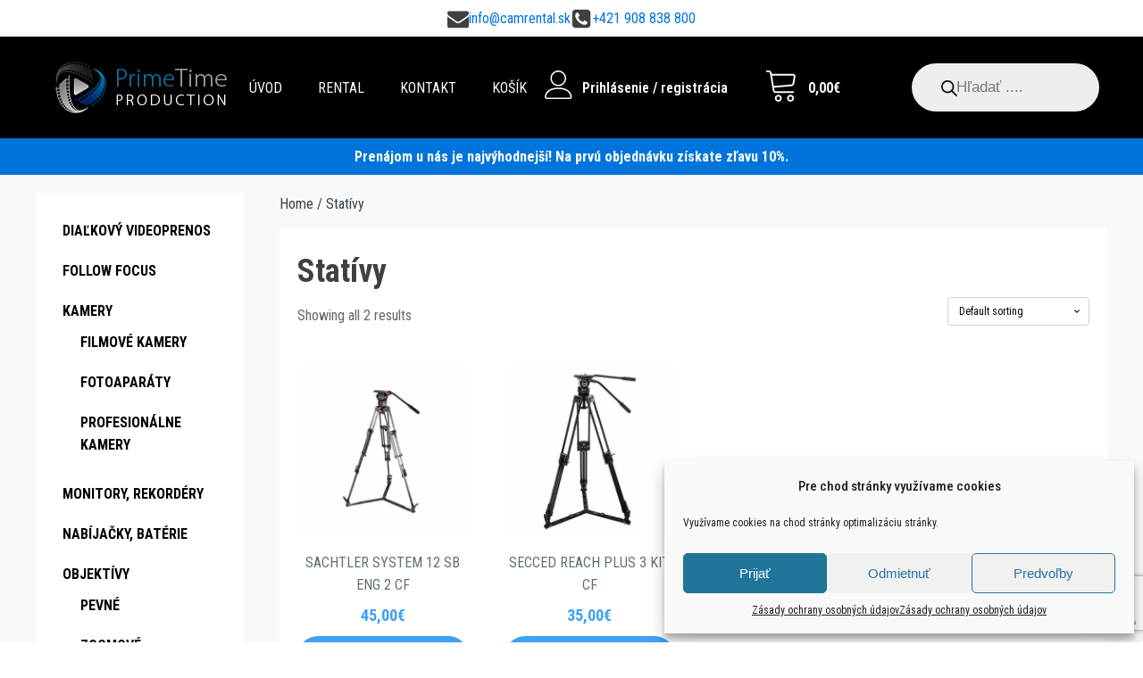

--- FILE ---
content_type: text/html; charset=UTF-8
request_url: https://www.camrental.sk/kategoria-produktu/stativy/
body_size: 25271
content:
<!DOCTYPE html>
<html lang="sk-SK" >
<head>
<meta charset="UTF-8">
<meta name="viewport" content="width=device-width, initial-scale=1.0">
<!-- WP_HEAD() START -->
<link rel="preload" as="style" href="https://fonts.googleapis.com/css?family=Roboto+Condensed:100,200,300,400,500,600,700,800,900|Roboto+Condensed:100,200,300,400,500,600,700,800,900" >
<link rel="stylesheet" href="https://fonts.googleapis.com/css?family=Roboto+Condensed:100,200,300,400,500,600,700,800,900|Roboto+Condensed:100,200,300,400,500,600,700,800,900">
<meta name='robots' content='index, follow, max-image-preview:large, max-snippet:-1, max-video-preview:-1' />

	<!-- This site is optimized with the Yoast SEO plugin v22.1 - https://yoast.com/wordpress/plugins/seo/ -->
	<title>Archívy Statívy - Camrental</title>
	<link rel="canonical" href="https://www.camrental.sk/kategoria-produktu/stativy/" />
	<meta property="og:locale" content="sk_SK" />
	<meta property="og:type" content="article" />
	<meta property="og:title" content="Archívy Statívy - Camrental" />
	<meta property="og:url" content="https://www.camrental.sk/kategoria-produktu/stativy/" />
	<meta property="og:site_name" content="Camrental" />
	<meta name="twitter:card" content="summary_large_image" />
	<script type="application/ld+json" class="yoast-schema-graph">{"@context":"https://schema.org","@graph":[{"@type":"CollectionPage","@id":"https://www.camrental.sk/kategoria-produktu/stativy/","url":"https://www.camrental.sk/kategoria-produktu/stativy/","name":"Archívy Statívy - Camrental","isPartOf":{"@id":"https://www.camrental.sk/#website"},"primaryImageOfPage":{"@id":"https://www.camrental.sk/kategoria-produktu/stativy/#primaryimage"},"image":{"@id":"https://www.camrental.sk/kategoria-produktu/stativy/#primaryimage"},"thumbnailUrl":"https://www.camrental.sk/wp-content/uploads/2022/08/sachtler_12.jpg","breadcrumb":{"@id":"https://www.camrental.sk/kategoria-produktu/stativy/#breadcrumb"},"inLanguage":"sk-SK"},{"@type":"ImageObject","inLanguage":"sk-SK","@id":"https://www.camrental.sk/kategoria-produktu/stativy/#primaryimage","url":"https://www.camrental.sk/wp-content/uploads/2022/08/sachtler_12.jpg","contentUrl":"https://www.camrental.sk/wp-content/uploads/2022/08/sachtler_12.jpg","width":800,"height":800},{"@type":"BreadcrumbList","@id":"https://www.camrental.sk/kategoria-produktu/stativy/#breadcrumb","itemListElement":[{"@type":"ListItem","position":1,"name":"Home","item":"https://www.camrental.sk/"},{"@type":"ListItem","position":2,"name":"Statívy"}]},{"@type":"WebSite","@id":"https://www.camrental.sk/#website","url":"https://www.camrental.sk/","name":"Camrental","description":"Camrental","potentialAction":[{"@type":"SearchAction","target":{"@type":"EntryPoint","urlTemplate":"https://www.camrental.sk/?s={search_term_string}"},"query-input":"required name=search_term_string"}],"inLanguage":"sk-SK"}]}</script>
	<!-- / Yoast SEO plugin. -->


<link rel="alternate" type="application/rss+xml" title="Feed Camrental &raquo; Statívy Category" href="https://www.camrental.sk/kategoria-produktu/stativy/feed/" />
<style id='wp-img-auto-sizes-contain-inline-css' type='text/css'>
img:is([sizes=auto i],[sizes^="auto," i]){contain-intrinsic-size:3000px 1500px}
/*# sourceURL=wp-img-auto-sizes-contain-inline-css */
</style>
<style id='wp-block-library-inline-css' type='text/css'>
:root{--wp-block-synced-color:#7a00df;--wp-block-synced-color--rgb:122,0,223;--wp-bound-block-color:var(--wp-block-synced-color);--wp-editor-canvas-background:#ddd;--wp-admin-theme-color:#007cba;--wp-admin-theme-color--rgb:0,124,186;--wp-admin-theme-color-darker-10:#006ba1;--wp-admin-theme-color-darker-10--rgb:0,107,160.5;--wp-admin-theme-color-darker-20:#005a87;--wp-admin-theme-color-darker-20--rgb:0,90,135;--wp-admin-border-width-focus:2px}@media (min-resolution:192dpi){:root{--wp-admin-border-width-focus:1.5px}}.wp-element-button{cursor:pointer}:root .has-very-light-gray-background-color{background-color:#eee}:root .has-very-dark-gray-background-color{background-color:#313131}:root .has-very-light-gray-color{color:#eee}:root .has-very-dark-gray-color{color:#313131}:root .has-vivid-green-cyan-to-vivid-cyan-blue-gradient-background{background:linear-gradient(135deg,#00d084,#0693e3)}:root .has-purple-crush-gradient-background{background:linear-gradient(135deg,#34e2e4,#4721fb 50%,#ab1dfe)}:root .has-hazy-dawn-gradient-background{background:linear-gradient(135deg,#faaca8,#dad0ec)}:root .has-subdued-olive-gradient-background{background:linear-gradient(135deg,#fafae1,#67a671)}:root .has-atomic-cream-gradient-background{background:linear-gradient(135deg,#fdd79a,#004a59)}:root .has-nightshade-gradient-background{background:linear-gradient(135deg,#330968,#31cdcf)}:root .has-midnight-gradient-background{background:linear-gradient(135deg,#020381,#2874fc)}:root{--wp--preset--font-size--normal:16px;--wp--preset--font-size--huge:42px}.has-regular-font-size{font-size:1em}.has-larger-font-size{font-size:2.625em}.has-normal-font-size{font-size:var(--wp--preset--font-size--normal)}.has-huge-font-size{font-size:var(--wp--preset--font-size--huge)}.has-text-align-center{text-align:center}.has-text-align-left{text-align:left}.has-text-align-right{text-align:right}.has-fit-text{white-space:nowrap!important}#end-resizable-editor-section{display:none}.aligncenter{clear:both}.items-justified-left{justify-content:flex-start}.items-justified-center{justify-content:center}.items-justified-right{justify-content:flex-end}.items-justified-space-between{justify-content:space-between}.screen-reader-text{border:0;clip-path:inset(50%);height:1px;margin:-1px;overflow:hidden;padding:0;position:absolute;width:1px;word-wrap:normal!important}.screen-reader-text:focus{background-color:#ddd;clip-path:none;color:#444;display:block;font-size:1em;height:auto;left:5px;line-height:normal;padding:15px 23px 14px;text-decoration:none;top:5px;width:auto;z-index:100000}html :where(.has-border-color){border-style:solid}html :where([style*=border-top-color]){border-top-style:solid}html :where([style*=border-right-color]){border-right-style:solid}html :where([style*=border-bottom-color]){border-bottom-style:solid}html :where([style*=border-left-color]){border-left-style:solid}html :where([style*=border-width]){border-style:solid}html :where([style*=border-top-width]){border-top-style:solid}html :where([style*=border-right-width]){border-right-style:solid}html :where([style*=border-bottom-width]){border-bottom-style:solid}html :where([style*=border-left-width]){border-left-style:solid}html :where(img[class*=wp-image-]){height:auto;max-width:100%}:where(figure){margin:0 0 1em}html :where(.is-position-sticky){--wp-admin--admin-bar--position-offset:var(--wp-admin--admin-bar--height,0px)}@media screen and (max-width:600px){html :where(.is-position-sticky){--wp-admin--admin-bar--position-offset:0px}}

/*# sourceURL=wp-block-library-inline-css */
</style><style id='global-styles-inline-css' type='text/css'>
:root{--wp--preset--aspect-ratio--square: 1;--wp--preset--aspect-ratio--4-3: 4/3;--wp--preset--aspect-ratio--3-4: 3/4;--wp--preset--aspect-ratio--3-2: 3/2;--wp--preset--aspect-ratio--2-3: 2/3;--wp--preset--aspect-ratio--16-9: 16/9;--wp--preset--aspect-ratio--9-16: 9/16;--wp--preset--color--black: #000000;--wp--preset--color--cyan-bluish-gray: #abb8c3;--wp--preset--color--white: #ffffff;--wp--preset--color--pale-pink: #f78da7;--wp--preset--color--vivid-red: #cf2e2e;--wp--preset--color--luminous-vivid-orange: #ff6900;--wp--preset--color--luminous-vivid-amber: #fcb900;--wp--preset--color--light-green-cyan: #7bdcb5;--wp--preset--color--vivid-green-cyan: #00d084;--wp--preset--color--pale-cyan-blue: #8ed1fc;--wp--preset--color--vivid-cyan-blue: #0693e3;--wp--preset--color--vivid-purple: #9b51e0;--wp--preset--gradient--vivid-cyan-blue-to-vivid-purple: linear-gradient(135deg,rgb(6,147,227) 0%,rgb(155,81,224) 100%);--wp--preset--gradient--light-green-cyan-to-vivid-green-cyan: linear-gradient(135deg,rgb(122,220,180) 0%,rgb(0,208,130) 100%);--wp--preset--gradient--luminous-vivid-amber-to-luminous-vivid-orange: linear-gradient(135deg,rgb(252,185,0) 0%,rgb(255,105,0) 100%);--wp--preset--gradient--luminous-vivid-orange-to-vivid-red: linear-gradient(135deg,rgb(255,105,0) 0%,rgb(207,46,46) 100%);--wp--preset--gradient--very-light-gray-to-cyan-bluish-gray: linear-gradient(135deg,rgb(238,238,238) 0%,rgb(169,184,195) 100%);--wp--preset--gradient--cool-to-warm-spectrum: linear-gradient(135deg,rgb(74,234,220) 0%,rgb(151,120,209) 20%,rgb(207,42,186) 40%,rgb(238,44,130) 60%,rgb(251,105,98) 80%,rgb(254,248,76) 100%);--wp--preset--gradient--blush-light-purple: linear-gradient(135deg,rgb(255,206,236) 0%,rgb(152,150,240) 100%);--wp--preset--gradient--blush-bordeaux: linear-gradient(135deg,rgb(254,205,165) 0%,rgb(254,45,45) 50%,rgb(107,0,62) 100%);--wp--preset--gradient--luminous-dusk: linear-gradient(135deg,rgb(255,203,112) 0%,rgb(199,81,192) 50%,rgb(65,88,208) 100%);--wp--preset--gradient--pale-ocean: linear-gradient(135deg,rgb(255,245,203) 0%,rgb(182,227,212) 50%,rgb(51,167,181) 100%);--wp--preset--gradient--electric-grass: linear-gradient(135deg,rgb(202,248,128) 0%,rgb(113,206,126) 100%);--wp--preset--gradient--midnight: linear-gradient(135deg,rgb(2,3,129) 0%,rgb(40,116,252) 100%);--wp--preset--font-size--small: 13px;--wp--preset--font-size--medium: 20px;--wp--preset--font-size--large: 36px;--wp--preset--font-size--x-large: 42px;--wp--preset--spacing--20: 0.44rem;--wp--preset--spacing--30: 0.67rem;--wp--preset--spacing--40: 1rem;--wp--preset--spacing--50: 1.5rem;--wp--preset--spacing--60: 2.25rem;--wp--preset--spacing--70: 3.38rem;--wp--preset--spacing--80: 5.06rem;--wp--preset--shadow--natural: 6px 6px 9px rgba(0, 0, 0, 0.2);--wp--preset--shadow--deep: 12px 12px 50px rgba(0, 0, 0, 0.4);--wp--preset--shadow--sharp: 6px 6px 0px rgba(0, 0, 0, 0.2);--wp--preset--shadow--outlined: 6px 6px 0px -3px rgb(255, 255, 255), 6px 6px rgb(0, 0, 0);--wp--preset--shadow--crisp: 6px 6px 0px rgb(0, 0, 0);}:where(.is-layout-flex){gap: 0.5em;}:where(.is-layout-grid){gap: 0.5em;}body .is-layout-flex{display: flex;}.is-layout-flex{flex-wrap: wrap;align-items: center;}.is-layout-flex > :is(*, div){margin: 0;}body .is-layout-grid{display: grid;}.is-layout-grid > :is(*, div){margin: 0;}:where(.wp-block-columns.is-layout-flex){gap: 2em;}:where(.wp-block-columns.is-layout-grid){gap: 2em;}:where(.wp-block-post-template.is-layout-flex){gap: 1.25em;}:where(.wp-block-post-template.is-layout-grid){gap: 1.25em;}.has-black-color{color: var(--wp--preset--color--black) !important;}.has-cyan-bluish-gray-color{color: var(--wp--preset--color--cyan-bluish-gray) !important;}.has-white-color{color: var(--wp--preset--color--white) !important;}.has-pale-pink-color{color: var(--wp--preset--color--pale-pink) !important;}.has-vivid-red-color{color: var(--wp--preset--color--vivid-red) !important;}.has-luminous-vivid-orange-color{color: var(--wp--preset--color--luminous-vivid-orange) !important;}.has-luminous-vivid-amber-color{color: var(--wp--preset--color--luminous-vivid-amber) !important;}.has-light-green-cyan-color{color: var(--wp--preset--color--light-green-cyan) !important;}.has-vivid-green-cyan-color{color: var(--wp--preset--color--vivid-green-cyan) !important;}.has-pale-cyan-blue-color{color: var(--wp--preset--color--pale-cyan-blue) !important;}.has-vivid-cyan-blue-color{color: var(--wp--preset--color--vivid-cyan-blue) !important;}.has-vivid-purple-color{color: var(--wp--preset--color--vivid-purple) !important;}.has-black-background-color{background-color: var(--wp--preset--color--black) !important;}.has-cyan-bluish-gray-background-color{background-color: var(--wp--preset--color--cyan-bluish-gray) !important;}.has-white-background-color{background-color: var(--wp--preset--color--white) !important;}.has-pale-pink-background-color{background-color: var(--wp--preset--color--pale-pink) !important;}.has-vivid-red-background-color{background-color: var(--wp--preset--color--vivid-red) !important;}.has-luminous-vivid-orange-background-color{background-color: var(--wp--preset--color--luminous-vivid-orange) !important;}.has-luminous-vivid-amber-background-color{background-color: var(--wp--preset--color--luminous-vivid-amber) !important;}.has-light-green-cyan-background-color{background-color: var(--wp--preset--color--light-green-cyan) !important;}.has-vivid-green-cyan-background-color{background-color: var(--wp--preset--color--vivid-green-cyan) !important;}.has-pale-cyan-blue-background-color{background-color: var(--wp--preset--color--pale-cyan-blue) !important;}.has-vivid-cyan-blue-background-color{background-color: var(--wp--preset--color--vivid-cyan-blue) !important;}.has-vivid-purple-background-color{background-color: var(--wp--preset--color--vivid-purple) !important;}.has-black-border-color{border-color: var(--wp--preset--color--black) !important;}.has-cyan-bluish-gray-border-color{border-color: var(--wp--preset--color--cyan-bluish-gray) !important;}.has-white-border-color{border-color: var(--wp--preset--color--white) !important;}.has-pale-pink-border-color{border-color: var(--wp--preset--color--pale-pink) !important;}.has-vivid-red-border-color{border-color: var(--wp--preset--color--vivid-red) !important;}.has-luminous-vivid-orange-border-color{border-color: var(--wp--preset--color--luminous-vivid-orange) !important;}.has-luminous-vivid-amber-border-color{border-color: var(--wp--preset--color--luminous-vivid-amber) !important;}.has-light-green-cyan-border-color{border-color: var(--wp--preset--color--light-green-cyan) !important;}.has-vivid-green-cyan-border-color{border-color: var(--wp--preset--color--vivid-green-cyan) !important;}.has-pale-cyan-blue-border-color{border-color: var(--wp--preset--color--pale-cyan-blue) !important;}.has-vivid-cyan-blue-border-color{border-color: var(--wp--preset--color--vivid-cyan-blue) !important;}.has-vivid-purple-border-color{border-color: var(--wp--preset--color--vivid-purple) !important;}.has-vivid-cyan-blue-to-vivid-purple-gradient-background{background: var(--wp--preset--gradient--vivid-cyan-blue-to-vivid-purple) !important;}.has-light-green-cyan-to-vivid-green-cyan-gradient-background{background: var(--wp--preset--gradient--light-green-cyan-to-vivid-green-cyan) !important;}.has-luminous-vivid-amber-to-luminous-vivid-orange-gradient-background{background: var(--wp--preset--gradient--luminous-vivid-amber-to-luminous-vivid-orange) !important;}.has-luminous-vivid-orange-to-vivid-red-gradient-background{background: var(--wp--preset--gradient--luminous-vivid-orange-to-vivid-red) !important;}.has-very-light-gray-to-cyan-bluish-gray-gradient-background{background: var(--wp--preset--gradient--very-light-gray-to-cyan-bluish-gray) !important;}.has-cool-to-warm-spectrum-gradient-background{background: var(--wp--preset--gradient--cool-to-warm-spectrum) !important;}.has-blush-light-purple-gradient-background{background: var(--wp--preset--gradient--blush-light-purple) !important;}.has-blush-bordeaux-gradient-background{background: var(--wp--preset--gradient--blush-bordeaux) !important;}.has-luminous-dusk-gradient-background{background: var(--wp--preset--gradient--luminous-dusk) !important;}.has-pale-ocean-gradient-background{background: var(--wp--preset--gradient--pale-ocean) !important;}.has-electric-grass-gradient-background{background: var(--wp--preset--gradient--electric-grass) !important;}.has-midnight-gradient-background{background: var(--wp--preset--gradient--midnight) !important;}.has-small-font-size{font-size: var(--wp--preset--font-size--small) !important;}.has-medium-font-size{font-size: var(--wp--preset--font-size--medium) !important;}.has-large-font-size{font-size: var(--wp--preset--font-size--large) !important;}.has-x-large-font-size{font-size: var(--wp--preset--font-size--x-large) !important;}
/*# sourceURL=global-styles-inline-css */
</style>

<style id='classic-theme-styles-inline-css' type='text/css'>
/*! This file is auto-generated */
.wp-block-button__link{color:#fff;background-color:#32373c;border-radius:9999px;box-shadow:none;text-decoration:none;padding:calc(.667em + 2px) calc(1.333em + 2px);font-size:1.125em}.wp-block-file__button{background:#32373c;color:#fff;text-decoration:none}
/*# sourceURL=/wp-includes/css/classic-themes.min.css */
</style>
<link rel='stylesheet' id='contact-form-7-css' href='https://www.camrental.sk/wp-content/plugins/contact-form-7/includes/css/styles.css?ver=5.8.7' type='text/css' media='all' />
<link rel='stylesheet' id='oxygen-css' href='https://www.camrental.sk/wp-content/plugins/oxygen/component-framework/oxygen.css?ver=4.3' type='text/css' media='all' />
<link rel='stylesheet' id='woocommerce-layout-css' href='https://www.camrental.sk/wp-content/plugins/woocommerce/assets/css/woocommerce-layout.css?ver=8.6.3' type='text/css' media='all' />
<link rel='stylesheet' id='woocommerce-smallscreen-css' href='https://www.camrental.sk/wp-content/plugins/woocommerce/assets/css/woocommerce-smallscreen.css?ver=8.6.3' type='text/css' media='only screen and (max-width: 768px)' />
<link rel='stylesheet' id='woocommerce-general-css' href='https://www.camrental.sk/wp-content/plugins/woocommerce/assets/css/woocommerce.css?ver=8.6.3' type='text/css' media='all' />
<style id='woocommerce-inline-inline-css' type='text/css'>
.woocommerce form .form-row .required { visibility: visible; }
/*# sourceURL=woocommerce-inline-inline-css */
</style>
<link rel='stylesheet' id='cmplz-general-css' href='https://www.camrental.sk/wp-content/plugins/complianz-gdpr/assets/css/cookieblocker.min.css?ver=6.5.6' type='text/css' media='all' />
<link rel='stylesheet' id='photoswipe-css' href='https://www.camrental.sk/wp-content/plugins/woocommerce/assets/css/photoswipe/photoswipe.min.css?ver=8.6.3' type='text/css' media='all' />
<link rel='stylesheet' id='photoswipe-default-skin-css' href='https://www.camrental.sk/wp-content/plugins/woocommerce/assets/css/photoswipe/default-skin/default-skin.min.css?ver=8.6.3' type='text/css' media='all' />
<link rel='stylesheet' id='dgwt-wcas-style-css' href='https://www.camrental.sk/wp-content/plugins/ajax-search-for-woocommerce/assets/css/style.min.css?ver=1.27.0' type='text/css' media='all' />
<script type="text/javascript" src="https://www.camrental.sk/wp-includes/js/jquery/jquery.min.js?ver=3.7.1" id="jquery-core-js"></script>
<script type="text/javascript" src="https://www.camrental.sk/wp-content/plugins/woocommerce/assets/js/jquery-blockui/jquery.blockUI.min.js?ver=2.7.0-wc.8.6.3" id="jquery-blockui-js" defer="defer" data-wp-strategy="defer"></script>
<script type="text/javascript" src="https://www.camrental.sk/wp-content/plugins/woocommerce/assets/js/js-cookie/js.cookie.min.js?ver=2.1.4-wc.8.6.3" id="js-cookie-js" defer="defer" data-wp-strategy="defer"></script>
<script type="text/javascript" id="woocommerce-js-extra">
/* <![CDATA[ */
var woocommerce_params = {"ajax_url":"/wp-admin/admin-ajax.php","wc_ajax_url":"/?wc-ajax=%%endpoint%%"};
//# sourceURL=woocommerce-js-extra
/* ]]> */
</script>
<script type="text/javascript" src="https://www.camrental.sk/wp-content/plugins/woocommerce/assets/js/frontend/woocommerce.min.js?ver=8.6.3" id="woocommerce-js" defer="defer" data-wp-strategy="defer"></script>
<script type="text/javascript" src="https://www.camrental.sk/wp-content/plugins/woocommerce/assets/js/zoom/jquery.zoom.min.js?ver=1.7.21-wc.8.6.3" id="zoom-js" defer="defer" data-wp-strategy="defer"></script>
<script type="text/javascript" src="https://www.camrental.sk/wp-content/plugins/woocommerce/assets/js/flexslider/jquery.flexslider.min.js?ver=2.7.2-wc.8.6.3" id="flexslider-js" defer="defer" data-wp-strategy="defer"></script>
<script type="text/javascript" src="https://www.camrental.sk/wp-content/plugins/woocommerce/assets/js/photoswipe/photoswipe.min.js?ver=4.1.1-wc.8.6.3" id="photoswipe-js" defer="defer" data-wp-strategy="defer"></script>
<script type="text/javascript" src="https://www.camrental.sk/wp-content/plugins/woocommerce/assets/js/photoswipe/photoswipe-ui-default.min.js?ver=4.1.1-wc.8.6.3" id="photoswipe-ui-default-js" defer="defer" data-wp-strategy="defer"></script>
<script type="text/javascript" id="wc-single-product-js-extra">
/* <![CDATA[ */
var wc_single_product_params = {"i18n_required_rating_text":"Please select a rating","review_rating_required":"yes","flexslider":{"rtl":false,"animation":"slide","smoothHeight":true,"directionNav":false,"controlNav":"thumbnails","slideshow":false,"animationSpeed":500,"animationLoop":false,"allowOneSlide":false,"touch":false},"zoom_enabled":"1","zoom_options":[],"photoswipe_enabled":"1","photoswipe_options":{"shareEl":false,"closeOnScroll":false,"history":false,"hideAnimationDuration":0,"showAnimationDuration":0},"flexslider_enabled":"1"};
//# sourceURL=wc-single-product-js-extra
/* ]]> */
</script>
<script type="text/javascript" src="https://www.camrental.sk/wp-content/plugins/woocommerce/assets/js/frontend/single-product.min.js?ver=8.6.3" id="wc-single-product-js" defer="defer" data-wp-strategy="defer"></script>
<link rel="https://api.w.org/" href="https://www.camrental.sk/wp-json/" /><link rel="alternate" title="JSON" type="application/json" href="https://www.camrental.sk/wp-json/wp/v2/product_cat/25" /><link rel="EditURI" type="application/rsd+xml" title="RSD" href="https://www.camrental.sk/xmlrpc.php?rsd" />

<!-- This website runs the Product Feed PRO for WooCommerce by AdTribes.io plugin - version 13.2.5 -->
<style>.cmplz-hidden{display:none!important;}</style>		<style>
			.dgwt-wcas-ico-magnifier,.dgwt-wcas-ico-magnifier-handler{max-width:20px}.dgwt-wcas-search-wrapp{max-width:100px}.dgwt-wcas-search-icon{color:#fff}.dgwt-wcas-search-icon path{fill:#fff}		</style>
			<noscript><style>.woocommerce-product-gallery{ opacity: 1 !important; }</style></noscript>
	<link rel="icon" href="https://www.camrental.sk/wp-content/uploads/2021/04/cropped-PrimeTime-logo-final-200-32x32.png" sizes="32x32" />
<link rel="icon" href="https://www.camrental.sk/wp-content/uploads/2021/04/cropped-PrimeTime-logo-final-200-192x192.png" sizes="192x192" />
<link rel="apple-touch-icon" href="https://www.camrental.sk/wp-content/uploads/2021/04/cropped-PrimeTime-logo-final-200-180x180.png" />
<meta name="msapplication-TileImage" content="https://www.camrental.sk/wp-content/uploads/2021/04/cropped-PrimeTime-logo-final-200-270x270.png" />
        <script>
            window.mmp = {};
        </script>
                    <script>
               window.mmp.cookies = {
                  functions: {},
                  sections: {
                    functional: {
                      onloadStatus: 1,
                      functions: {},
                      names: {
                        simple: [],
                        arrays: []
                      },
                    },
                    analytical: {
                      onloadStatus: 1,
                      functions: {},
                      names: {
                        simple: [],
                        arrays: []
                      }
                    },
                    advertisement: {
                      onloadStatus: 1,
                      functions: {},
                      names: {
                        simple: [],
                        arrays: []
                      }
                    }
                 }
               };

               // Simple
               window.mmp.cookies.sections.functional.names.simple = ["cookielawinfo-checkbox-functional", "cmplz_functional"];
               window.mmp.cookies.sections.advertisement.names.simple = ["cookielawinfo-checkbox-advertisement", "cmplz_marketing"];
               window.mmp.cookies.sections.analytical.names.simple = ["cookielawinfo-checkbox-analytics", "cmplz_statistics"];

               // Arrays
               window.mmp.cookies.sections.functional.names.arrays =  [{
                 name: 'cookieyes-consent',
                 key: 'functional',
                 separator: ','
               }];

               window.mmp.cookies.sections.advertisement.names.arrays = [{
                 name: 'cookieyes-consent',
                 key: 'advertisement',
                 separator: ','
               }];

               window.mmp.cookies.sections.analytical.names.arrays = [{
                 name: 'cookieyes-consent',
                 key: 'analytical',
                 separator: ','
               }];
            </script>
        <!-- Global site tag (gtag.js) - Google Analytics -->
<script async src="//www.googletagmanager.com/gtag/js?id=G-0W0THXVZVN"></script>
<script>
  window.dataLayer = window.dataLayer || [];

  function gtag() {
    dataLayer.push(arguments);
  }

  gtag('js', new Date());

  gtag('consent', 'default', {
    'analytics_storage': 'granted',
    'ad_storage': 'granted',
  });

  
      gtag('config', 'G-0W0THXVZVN');
  
        window.mmp.cookies.sections.analytical.functions.gtagAnalytics = function () {
        gtag('consent', 'update', {
          'analytics_storage': 'granted'
        });
      };
  
  
  

  </script>
<script>
  window.dataLayer = window.dataLayer || [];
</script>
<!-- Google Tag Manager -->
<script>(function(w,d,s,l,i){w[l]=w[l]||[];w[l].push({'gtm.start':
        new Date().getTime(),event:'gtm.js'});var f=d.getElementsByTagName(s)[0],
      j=d.createElement(s),dl=l!='dataLayer'?'&l='+l:'';j.async=true;j.src=
      '//www.googletagmanager.com/gtm.js?id='+i+dl;f.parentNode.insertBefore(j,f);
  })(window,document,'script','dataLayer','GTM-K3ZV43B');</script>
<!-- End Google Tag Manager -->
		<style type="text/css" id="wp-custom-css">
			.oxy-woo-my-account .woocommerce form.login{
	margin: 0 auto;
}

#-woo-my-account-3 > h2{
	display: none !important;
}

.woo-price-without-tax .woocommerce-Price-amount{
	 font-size: 28px;
	color: #374047;
}



.woo-price-without-tax {
	 padding-bottom: 0px;
    padding-right: 10px;
}

.thwepo-extra-options{
	padding-bottom: 1em;
}

.woocommerce div.product form.cart table{
	border-collapse:separate; 
  border-spacing: 0 1em;
}

.variation-Dtumdo p{
	margin-top: 0 !important;
}

.cn-button.bootstrap{
	background: #3fa0f4;
}

#section-151-63 .columns-4{
	margin: 0 !important;
}		</style>
		<link rel='stylesheet' id='oxygen-cache-6-css' href='//www.camrental.sk/wp-content/uploads/oxygen/css/6.css?cache=1682091282&#038;ver=6.9' type='text/css' media='all' />
<link rel='stylesheet' id='oxygen-cache-66-css' href='//www.camrental.sk/wp-content/uploads/oxygen/css/66.css?cache=1672934476&#038;ver=6.9' type='text/css' media='all' />
<link rel='stylesheet' id='oxygen-universal-styles-css' href='//www.camrental.sk/wp-content/uploads/oxygen/css/universal.css?cache=1682091282&#038;ver=6.9' type='text/css' media='all' />
<!-- END OF WP_HEAD() -->
<link rel='stylesheet' id='select2-css' href='https://www.camrental.sk/wp-content/plugins/woocommerce/assets/css/select2.css?ver=8.6.3' type='text/css' media='all' />
</head>
<body data-rsssl=1 data-cmplz=1 class="archive tax-product_cat term-stativy term-25 wp-theme-oxygen-is-not-a-theme  wp-embed-responsive theme-oxygen-is-not-a-theme oxygen-body woocommerce woocommerce-page woocommerce-no-js" >

<!-- Google Tag Manager (noscript) -->
<noscript><iframe src="//www.googletagmanager.com/ns.html?id=GTM-K3ZV43B"
                  height="0" width="0" style="display:none;visibility:hidden"></iframe></noscript>
<!-- End Google Tag Manager (noscript) -->



						<div id="div_block-195-6" class="ct-div-block" ><div id="div_block-205-6" class="ct-div-block" ><div id="fancy_icon-215-6" class="ct-fancy-icon" ><svg id="svg-fancy_icon-215-6"><use xlink:href="#FontAwesomeicon-envelope"></use></svg></div><a id="link_text-199-6" class="ct-link-text" href="mailto:info@camrental.sk" target="_self"  >info@camrental.sk</a></div><div id="div_block-207-6" class="ct-div-block" ><div id="fancy_icon-217-6" class="ct-fancy-icon" ><svg id="svg-fancy_icon-217-6"><use xlink:href="#FontAwesomeicon-phone-square"></use></svg></div><a id="link_text-197-6" class="ct-link-text" href="tel:+421%20908%20838%20800" target="_self"  >+421 908 838 800</a></div></div><header id="_header-1-6" class="oxy-header-wrapper oxy-overlay-header oxy-header" ><div id="_header_row-2-6" class="oxy-header-row" ><div class="oxy-header-container"><div id="_header_left-3-6" class="oxy-header-left" ><a id="link-134-6" class="ct-link" href="https://www.camrental.sk/uvod/"   ><img  id="image-6-6" alt="" src="https://www.camrental.sk/wp-content/uploads/2021/04/PrimeTime-logo-final-200.png" class="ct-image"/></a></div><div id="_header_center-4-6" class="oxy-header-center" ><nav id="_nav_menu-58-6" class="oxy-nav-menu oxy-nav-menu-dropdowns oxy-nav-menu-dropdown-arrow" ><div class='oxy-menu-toggle'><div class='oxy-nav-menu-hamburger-wrap'><div class='oxy-nav-menu-hamburger'><div class='oxy-nav-menu-hamburger-line'></div><div class='oxy-nav-menu-hamburger-line'></div><div class='oxy-nav-menu-hamburger-line'></div></div></div></div><div class="menu-hlavne-menu-container"><ul id="menu-hlavne-menu" class="oxy-nav-menu-list"><li id="menu-item-64" class="menu-item menu-item-type-post_type menu-item-object-page menu-item-home menu-item-64"><a href="https://www.camrental.sk/">Úvod</a></li>
<li id="menu-item-15" class="menu-item menu-item-type-post_type menu-item-object-page menu-item-15"><a href="https://www.camrental.sk/obchod/">Rental</a></li>
<li id="menu-item-115" class="menu-item menu-item-type-post_type menu-item-object-page menu-item-115"><a href="https://www.camrental.sk/kontakt/">Kontakt</a></li>
<li id="menu-item-460" class="menu-item menu-item-type-post_type menu-item-object-page menu-item-460"><a href="https://www.camrental.sk/kosik/">Košík</a></li>
</ul></div></nav></div><div id="_header_right-5-6" class="oxy-header-right" ><a id="link-118-6" class="ct-link" href="https://www.camrental.sk/moj-ucet/"   ><div id="fancy_icon-124-6" class="ct-fancy-icon" ><svg id="svg-fancy_icon-124-6"><use xlink:href="#Lineariconsicon-user"></use></svg></div><div id="code_block-193-6" class="ct-code-block" >Prihlásenie / registrácia</div></a><a id="link-88-6" class="ct-link" href="https://www.camrental.sk/kosik/"   ><div id="fancy_icon-93-6" class="ct-fancy-icon" ><svg id="svg-fancy_icon-93-6"><use xlink:href="#Lineariconsicon-cart"></use></svg></div>
		<div id="-cart-total-59-6" class="oxy-cart-total oxy-woo-element" ><div class='oxy-woo-cart-total'><span class="woocommerce-Price-amount amount"><bdi>0,00<span class="woocommerce-Price-currencySymbol">&euro;</span></bdi></span></div></div>

		</a><nav id="_nav_menu-191-6" class="oxy-nav-menu oxy-nav-menu-dropdowns oxy-nav-menu-dropdown-arrow" ><div class='oxy-menu-toggle'><div class='oxy-nav-menu-hamburger-wrap'><div class='oxy-nav-menu-hamburger'><div class='oxy-nav-menu-hamburger-line'></div><div class='oxy-nav-menu-hamburger-line'></div><div class='oxy-nav-menu-hamburger-line'></div></div></div></div><div class="menu-hlavne-menu-container"><ul id="menu-hlavne-menu-1" class="oxy-nav-menu-list"><li class="menu-item menu-item-type-post_type menu-item-object-page menu-item-home menu-item-64"><a href="https://www.camrental.sk/">Úvod</a></li>
<li class="menu-item menu-item-type-post_type menu-item-object-page menu-item-15"><a href="https://www.camrental.sk/obchod/">Rental</a></li>
<li class="menu-item menu-item-type-post_type menu-item-object-page menu-item-115"><a href="https://www.camrental.sk/kontakt/">Kontakt</a></li>
<li class="menu-item menu-item-type-post_type menu-item-object-page menu-item-460"><a href="https://www.camrental.sk/kosik/">Košík</a></li>
</ul></div></nav><div id="code_block-194-6" class="ct-code-block" ><div  class="dgwt-wcas-search-wrapp dgwt-wcas-has-submit woocommerce dgwt-wcas-style-pirx js-dgwt-wcas-layout-icon-flexible dgwt-wcas-layout-icon-flexible js-dgwt-wcas-mobile-overlay-enabled">
			<div  class="dgwt-wcas-search-icon js-dgwt-wcas-search-icon-handler">				<svg class="dgwt-wcas-ico-magnifier-handler" xmlns="http://www.w3.org/2000/svg" width="18" height="18" viewBox="0 0 18 18">
					<path  d=" M 16.722523,17.901412 C 16.572585,17.825208 15.36088,16.670476 14.029846,15.33534 L 11.609782,12.907819 11.01926,13.29667 C 8.7613237,14.783493 5.6172703,14.768302 3.332423,13.259528 -0.07366363,11.010358 -1.0146502,6.5989684 1.1898146,3.2148776
						  1.5505179,2.6611594 2.4056498,1.7447266 2.9644271,1.3130497 3.4423015,0.94387379 4.3921825,0.48568469 5.1732652,0.2475835 5.886299,0.03022609 6.1341883,0 7.2037391,0 8.2732897,0 8.521179,0.03022609 9.234213,0.2475835 c 0.781083,0.23810119 1.730962,0.69629029 2.208837,1.0654662
						  0.532501,0.4113763 1.39922,1.3400096 1.760153,1.8858877 1.520655,2.2998531 1.599025,5.3023778 0.199549,7.6451086 -0.208076,0.348322 -0.393306,0.668209 -0.411622,0.710863 -0.01831,0.04265 1.065556,1.18264 2.408603,2.533307 1.343046,1.350666 2.486621,2.574792 2.541278,2.720279 0.282475,0.7519
						  -0.503089,1.456506 -1.218488,1.092917 z M 8.4027892,12.475062 C 9.434946,12.25579 10.131043,11.855461 10.99416,10.984753 11.554519,10.419467 11.842507,10.042366 12.062078,9.5863882 12.794223,8.0659672 12.793657,6.2652398 12.060578,4.756293 11.680383,3.9737304 10.453587,2.7178427
						  9.730569,2.3710306 8.6921295,1.8729196 8.3992147,1.807606 7.2037567,1.807606 6.0082984,1.807606 5.7153841,1.87292 4.6769446,2.3710306 3.9539263,2.7178427 2.7271301,3.9737304 2.3469352,4.756293 1.6138384,6.2652398 1.6132726,8.0659672 2.3454252,9.5863882 c 0.4167354,0.8654208 1.5978784,2.0575608
						  2.4443766,2.4671358 1.0971012,0.530827 2.3890403,0.681561 3.6130134,0.421538 z
					"/>
				</svg>
				</div>
		<div class="dgwt-wcas-search-icon-arrow"></div>
		<form class="dgwt-wcas-search-form" role="search" action="https://www.camrental.sk/" method="get">
		<div class="dgwt-wcas-sf-wrapp">
						<label class="screen-reader-text"
				   for="dgwt-wcas-search-input-1">Products search</label>

			<input id="dgwt-wcas-search-input-1"
				   type="search"
				   class="dgwt-wcas-search-input"
				   name="s"
				   value=""
				   placeholder="Hľadať ...."
				   autocomplete="off"
							/>
			<div class="dgwt-wcas-preloader"></div>

			<div class="dgwt-wcas-voice-search"></div>

							<button type="submit"
						aria-label="Search"
						class="dgwt-wcas-search-submit">				<svg class="dgwt-wcas-ico-magnifier" xmlns="http://www.w3.org/2000/svg" width="18" height="18" viewBox="0 0 18 18">
					<path  d=" M 16.722523,17.901412 C 16.572585,17.825208 15.36088,16.670476 14.029846,15.33534 L 11.609782,12.907819 11.01926,13.29667 C 8.7613237,14.783493 5.6172703,14.768302 3.332423,13.259528 -0.07366363,11.010358 -1.0146502,6.5989684 1.1898146,3.2148776
						  1.5505179,2.6611594 2.4056498,1.7447266 2.9644271,1.3130497 3.4423015,0.94387379 4.3921825,0.48568469 5.1732652,0.2475835 5.886299,0.03022609 6.1341883,0 7.2037391,0 8.2732897,0 8.521179,0.03022609 9.234213,0.2475835 c 0.781083,0.23810119 1.730962,0.69629029 2.208837,1.0654662
						  0.532501,0.4113763 1.39922,1.3400096 1.760153,1.8858877 1.520655,2.2998531 1.599025,5.3023778 0.199549,7.6451086 -0.208076,0.348322 -0.393306,0.668209 -0.411622,0.710863 -0.01831,0.04265 1.065556,1.18264 2.408603,2.533307 1.343046,1.350666 2.486621,2.574792 2.541278,2.720279 0.282475,0.7519
						  -0.503089,1.456506 -1.218488,1.092917 z M 8.4027892,12.475062 C 9.434946,12.25579 10.131043,11.855461 10.99416,10.984753 11.554519,10.419467 11.842507,10.042366 12.062078,9.5863882 12.794223,8.0659672 12.793657,6.2652398 12.060578,4.756293 11.680383,3.9737304 10.453587,2.7178427
						  9.730569,2.3710306 8.6921295,1.8729196 8.3992147,1.807606 7.2037567,1.807606 6.0082984,1.807606 5.7153841,1.87292 4.6769446,2.3710306 3.9539263,2.7178427 2.7271301,3.9737304 2.3469352,4.756293 1.6138384,6.2652398 1.6132726,8.0659672 2.3454252,9.5863882 c 0.4167354,0.8654208 1.5978784,2.0575608
						  2.4443766,2.4671358 1.0971012,0.530827 2.3890403,0.681561 3.6130134,0.421538 z
					"/>
				</svg>
				</button>
			
			<input type="hidden" name="post_type" value="product"/>
			<input type="hidden" name="dgwt_wcas" value="1"/>

			
					</div>
	</form>
</div>
</div></div></div></div><div id="_header_row-155-6" class="oxy-header-row" ><div class="oxy-header-container"><div id="_header_left-156-6" class="oxy-header-left" ><a id="link-178-6" class="ct-link" href="https://www.camrental.sk/moj-ucet/"   ><div id="fancy_icon-179-6" class="ct-fancy-icon" ><svg id="svg-fancy_icon-179-6"><use xlink:href="#Lineariconsicon-user"></use></svg></div><p id="text_block-180-6" class="ct-text-block" >Učet</p></a></div><div id="_header_center-157-6" class="oxy-header-center" ><a id="link-182-6" class="ct-link" href="https://www.camrental.sk/kosik/"   ><div id="fancy_icon-183-6" class="ct-fancy-icon" ><svg id="svg-fancy_icon-183-6"><use xlink:href="#Lineariconsicon-cart"></use></svg></div>
		<div id="-cart-total-184-6" class="oxy-cart-total oxy-woo-element" ><div class='oxy-woo-cart-total'><span class="woocommerce-Price-amount amount"><bdi>0,00<span class="woocommerce-Price-currencySymbol">&euro;</span></bdi></span></div></div>

		</a></div><div id="_header_right-158-6" class="oxy-header-right" ></div></div></div></header>
		<div id="div_block-227-6" class="ct-div-block" ><div id="div_block-228-6" class="ct-div-block" ><div id="text_block-235-6" class="ct-text-block" ><b>Prenájom u nás je najvýhodnejší! Na prvú objednávku získate zľavu 10%.</b></div></div></div><section id="section-83-6" class=" ct-section" ><div class="ct-section-inner-wrap"><div id="new_columns-49-66" class="ct-new-columns" ><div id="div_block-50-66" class="ct-div-block" ><div id="widget-54-66" class="ct-widget" ><div class="widget woocommerce widget_product_categories"><ul class="product-categories"><li class="cat-item cat-item-27"><a href="https://www.camrental.sk/kategoria-produktu/dialkovy-videoprenos/">Diaľkový videoprenos</a></li>
<li class="cat-item cat-item-24"><a href="https://www.camrental.sk/kategoria-produktu/follow-focus/">Follow Focus</a></li>
<li class="cat-item cat-item-17 cat-parent"><a href="https://www.camrental.sk/kategoria-produktu/kamery/">Kamery</a><ul class='children'>
<li class="cat-item cat-item-19"><a href="https://www.camrental.sk/kategoria-produktu/kamery/filmove-kamery/">Filmové kamery</a></li>
<li class="cat-item cat-item-20"><a href="https://www.camrental.sk/kategoria-produktu/kamery/fotoaparaty/">Fotoaparáty</a></li>
<li class="cat-item cat-item-18"><a href="https://www.camrental.sk/kategoria-produktu/kamery/profesionalne-kamery/">Profesionálne kamery</a></li>
</ul>
</li>
<li class="cat-item cat-item-33"><a href="https://www.camrental.sk/kategoria-produktu/monitory/">Monitory, rekordéry</a></li>
<li class="cat-item cat-item-40"><a href="https://www.camrental.sk/kategoria-produktu/nabijacky/">Nabíjačky, batérie</a></li>
<li class="cat-item cat-item-21 cat-parent"><a href="https://www.camrental.sk/kategoria-produktu/obejktivy/">Objektívy</a><ul class='children'>
<li class="cat-item cat-item-22"><a href="https://www.camrental.sk/kategoria-produktu/obejktivy/pevne/">Pevné</a></li>
<li class="cat-item cat-item-23"><a href="https://www.camrental.sk/kategoria-produktu/obejktivy/zoomove/">Zoomové</a></li>
</ul>
</li>
<li class="cat-item cat-item-35 cat-parent"><a href="https://www.camrental.sk/kategoria-produktu/pamatove-media-2/">Pamäťové médiá</a><ul class='children'>
<li class="cat-item cat-item-37"><a href="https://www.camrental.sk/kategoria-produktu/pamatove-media-2/cfast-karty/">CFast KARTY</a></li>
<li class="cat-item cat-item-45"><a href="https://www.camrental.sk/kategoria-produktu/pamatove-media-2/p2-karty/">P2 KARTY</a></li>
<li class="cat-item cat-item-38"><a href="https://www.camrental.sk/kategoria-produktu/pamatove-media-2/red-minimag/">RED MINIMAG</a></li>
<li class="cat-item cat-item-36"><a href="https://www.camrental.sk/kategoria-produktu/pamatove-media-2/sd-karty/">SD KARTY</a></li>
</ul>
</li>
<li class="cat-item cat-item-47"><a href="https://www.camrental.sk/kategoria-produktu/kable-predlzovacky/">Predlžovačky, káble, rozbočovače</a></li>
<li class="cat-item cat-item-52"><a href="https://www.camrental.sk/kategoria-produktu/projektory-platna/">Projektory, plátna</a></li>
<li class="cat-item cat-item-26"><a href="https://www.camrental.sk/kategoria-produktu/stabilizatory/">Stabilizátory</a></li>
<li class="cat-item cat-item-25 current-cat"><a href="https://www.camrental.sk/kategoria-produktu/stativy/">Statívy</a></li>
<li class="cat-item cat-item-32"><a href="https://www.camrental.sk/kategoria-produktu/strizne/">Strižne</a></li>
<li class="cat-item cat-item-34"><a href="https://www.camrental.sk/kategoria-produktu/stroje-efekty/">Stroje - efekty</a></li>
<li class="cat-item cat-item-43"><a href="https://www.camrental.sk/kategoria-produktu/svetelne-rampy-stativy/">Svetelné rampy, statívy na svetlá</a></li>
<li class="cat-item cat-item-28 cat-parent"><a href="https://www.camrental.sk/kategoria-produktu/svetla/">Svetlá</a><ul class='children'>
<li class="cat-item cat-item-29"><a href="https://www.camrental.sk/kategoria-produktu/svetla/biele/">Biele</a></li>
<li class="cat-item cat-item-30"><a href="https://www.camrental.sk/kategoria-produktu/svetla/farebne-rotacne-hlavy/">Farebné, rotačné hlavy</a></li>
<li class="cat-item cat-item-46"><a href="https://www.camrental.sk/kategoria-produktu/svetla/laser/">Laser</a></li>
</ul>
</li>
<li class="cat-item cat-item-39"><a href="https://www.camrental.sk/kategoria-produktu/vozidla/">Vozidlá</a></li>
<li class="cat-item cat-item-44"><a href="https://www.camrental.sk/kategoria-produktu/zvukova-technika/">Zvuková technika</a></li>
</ul></div></div><div id="text_block-59-66" class="ct-text-block" ><b>Kategórie produktov</b></div><div id="widget-58-66" class="ct-widget" ><div class="widget woocommerce widget_product_categories"><select  name='product_cat' id='product_cat' class='dropdown_product_cat'>
	<option value=''>Select a category</option>
	<option class="level-0" value="dialkovy-videoprenos">Diaľkový videoprenos</option>
	<option class="level-0" value="follow-focus">Follow Focus</option>
	<option class="level-0" value="kamery">Kamery</option>
	<option class="level-1" value="filmove-kamery">&nbsp;&nbsp;&nbsp;Filmové kamery</option>
	<option class="level-1" value="fotoaparaty">&nbsp;&nbsp;&nbsp;Fotoaparáty</option>
	<option class="level-1" value="profesionalne-kamery">&nbsp;&nbsp;&nbsp;Profesionálne kamery</option>
	<option class="level-0" value="monitory">Monitory, rekordéry</option>
	<option class="level-0" value="nabijacky">Nabíjačky, batérie</option>
	<option class="level-0" value="obejktivy">Objektívy</option>
	<option class="level-1" value="pevne">&nbsp;&nbsp;&nbsp;Pevné</option>
	<option class="level-1" value="zoomove">&nbsp;&nbsp;&nbsp;Zoomové</option>
	<option class="level-0" value="pamatove-media-2">Pamäťové médiá</option>
	<option class="level-1" value="cfast-karty">&nbsp;&nbsp;&nbsp;CFast KARTY</option>
	<option class="level-1" value="p2-karty">&nbsp;&nbsp;&nbsp;P2 KARTY</option>
	<option class="level-1" value="red-minimag">&nbsp;&nbsp;&nbsp;RED MINIMAG</option>
	<option class="level-1" value="sd-karty">&nbsp;&nbsp;&nbsp;SD KARTY</option>
	<option class="level-0" value="kable-predlzovacky">Predlžovačky, káble, rozbočovače</option>
	<option class="level-0" value="projektory-platna">Projektory, plátna</option>
	<option class="level-0" value="stabilizatory">Stabilizátory</option>
	<option class="level-0" value="stativy" selected="selected">Statívy</option>
	<option class="level-0" value="strizne">Strižne</option>
	<option class="level-0" value="stroje-efekty">Stroje - efekty</option>
	<option class="level-0" value="svetelne-rampy-stativy">Svetelné rampy, statívy na svetlá</option>
	<option class="level-0" value="svetla">Svetlá</option>
	<option class="level-1" value="biele">&nbsp;&nbsp;&nbsp;Biele</option>
	<option class="level-1" value="farebne-rotacne-hlavy">&nbsp;&nbsp;&nbsp;Farebné, rotačné hlavy</option>
	<option class="level-1" value="laser">&nbsp;&nbsp;&nbsp;Laser</option>
	<option class="level-0" value="vozidla">Vozidlá</option>
	<option class="level-0" value="zvukova-technika">Zvuková technika</option>
</select>
</div></div></div><div id="div_block-51-66" class="ct-div-block" >
		<div id="-breadcrumb-57-66" class="oxy-breadcrumb oxy-woo-element" ><nav class="woocommerce-breadcrumb" aria-label="Breadcrumb"><a href="https://www.camrental.sk">Home</a>&nbsp;&#47;&nbsp;Statívy</nav></div>

		
		<div id="-woo-products-56-66" class="oxy-woo-products oxy-woo-element" ><h1 class='page-title'>Statívy</h1>
			
			
			
				<div class="woocommerce-notices-wrapper"></div><p class="woocommerce-result-count">
	Showing all 2 results</p>
<form class="woocommerce-ordering" method="get">
	<select name="orderby" class="orderby" aria-label="Shop order">
					<option value="menu_order"  selected='selected'>Default sorting</option>
					<option value="popularity" >Sort by popularity</option>
					<option value="date" >Sort by latest</option>
					<option value="price" >Sort by price: low to high</option>
					<option value="price-desc" >Sort by price: high to low</option>
			</select>
	<input type="hidden" name="paged" value="1" />
	</form>

				<ul class="products columns-4">

																					<li class="product type-product post-931 status-publish first instock product_cat-stativy has-post-thumbnail taxable shipping-taxable purchasable product-type-simple">
	<a href="https://www.camrental.sk/produkt/sachtler-system-12-sb-eng-2-cf/" class="woocommerce-LoopProduct-link woocommerce-loop-product__link"><img width="400" height="400" src="https://www.camrental.sk/wp-content/uploads/2022/08/sachtler_12-400x400.jpg" class="attachment-woocommerce_thumbnail size-woocommerce_thumbnail" alt="" decoding="async" fetchpriority="high" srcset="https://www.camrental.sk/wp-content/uploads/2022/08/sachtler_12-400x400.jpg 400w, https://www.camrental.sk/wp-content/uploads/2022/08/sachtler_12-300x300.jpg 300w, https://www.camrental.sk/wp-content/uploads/2022/08/sachtler_12-150x150.jpg 150w, https://www.camrental.sk/wp-content/uploads/2022/08/sachtler_12-768x768.jpg 768w, https://www.camrental.sk/wp-content/uploads/2022/08/sachtler_12-100x100.jpg 100w, https://www.camrental.sk/wp-content/uploads/2022/08/sachtler_12.jpg 800w" sizes="(max-width: 400px) 100vw, 400px" /><h2 class="woocommerce-loop-product__title">SACHTLER SYSTEM 12 SB ENG 2 CF</h2>
	<span class="price"><span class="woocommerce-Price-amount amount"><bdi>45,00<span class="woocommerce-Price-currencySymbol">&euro;</span></bdi></span></span>
</a><a href="?add-to-cart=931" data-quantity="1" class="button product_type_simple add_to_cart_button ajax_add_to_cart" data-product_id="931" data-product_sku="" aria-label="Add to cart: &ldquo;SACHTLER SYSTEM 12 SB ENG 2 CF&rdquo;" aria-describedby="" rel="nofollow">Add to cart</a><div data-metadata-product-list='{&quot;base_id&quot;:931,&quot;full_id&quot;:931,&quot;has_variation&quot;:false,&quot;name&quot;:&quot;SACHTLER SYSTEM 12 SB ENG 2 CF&quot;,&quot;category&quot;:&quot;Stat\u00edvy&quot;,&quot;categories_json&quot;:[&quot;Stat\u00edvy&quot;],&quot;price&quot;:45,&quot;price_with_vat&quot;:45,&quot;price_without_vat&quot;:37.5,&quot;regular_price_with_vat&quot;:45,&quot;regular_price_without_vat&quot;:37.5,&quot;discount_with_vat&quot;:0,&quot;discount_without_vat&quot;:0,&quot;currency&quot;:&quot;EUR&quot;}'></div></li>
																	<li class="product type-product post-933 status-publish instock product_cat-stativy has-post-thumbnail taxable shipping-taxable purchasable product-type-simple">
	<a href="https://www.camrental.sk/produkt/secced-reach-plus-3-kit-cf/" class="woocommerce-LoopProduct-link woocommerce-loop-product__link"><img width="400" height="400" src="https://www.camrental.sk/wp-content/uploads/2022/08/secced-400x400.jpg" class="attachment-woocommerce_thumbnail size-woocommerce_thumbnail" alt="" decoding="async" srcset="https://www.camrental.sk/wp-content/uploads/2022/08/secced-400x400.jpg 400w, https://www.camrental.sk/wp-content/uploads/2022/08/secced-300x300.jpg 300w, https://www.camrental.sk/wp-content/uploads/2022/08/secced-1024x1024.jpg 1024w, https://www.camrental.sk/wp-content/uploads/2022/08/secced-150x150.jpg 150w, https://www.camrental.sk/wp-content/uploads/2022/08/secced-768x768.jpg 768w, https://www.camrental.sk/wp-content/uploads/2022/08/secced-100x100.jpg 100w, https://www.camrental.sk/wp-content/uploads/2022/08/secced.jpg 1100w" sizes="(max-width: 400px) 100vw, 400px" /><h2 class="woocommerce-loop-product__title">Secced Reach Plus 3 Kit CF</h2>
	<span class="price"><span class="woocommerce-Price-amount amount"><bdi>35,00<span class="woocommerce-Price-currencySymbol">&euro;</span></bdi></span></span>
</a><a href="?add-to-cart=933" data-quantity="1" class="button product_type_simple add_to_cart_button ajax_add_to_cart" data-product_id="933" data-product_sku="" aria-label="Add to cart: &ldquo;Secced Reach Plus 3 Kit CF&rdquo;" aria-describedby="" rel="nofollow">Add to cart</a><div data-metadata-product-list='{&quot;base_id&quot;:933,&quot;full_id&quot;:933,&quot;has_variation&quot;:false,&quot;name&quot;:&quot;Secced Reach Plus 3 Kit CF&quot;,&quot;category&quot;:&quot;Stat\u00edvy&quot;,&quot;categories_json&quot;:[&quot;Stat\u00edvy&quot;],&quot;price&quot;:35,&quot;price_with_vat&quot;:35,&quot;price_without_vat&quot;:29.166667,&quot;regular_price_with_vat&quot;:35,&quot;regular_price_without_vat&quot;:29.166667,&quot;discount_with_vat&quot;:0,&quot;discount_without_vat&quot;:0,&quot;currency&quot;:&quot;EUR&quot;}'></div></li>
									
				</ul>

				
				</div>

		</div></div></div></section><footer id="section-64-6" class=" ct-section" ><div class="ct-section-inner-wrap"><div id="new_columns-71-6" class="ct-new-columns" ><div id="div_block-72-6" class="ct-div-block" ><div id="_rich_text-76-6" class="oxy-rich-text" ><h3>Kontaktné údaje</h3><p>PrimeTime Production s r.o.<br />Tešedíkovo 30, 925 82<br />Slovenská Republika</p></div></div><div id="div_block-73-6" class="ct-div-block" ><div id="_rich_text-81-6" class="oxy-rich-text" ><h3>Fakturačné údaje</h3><p>IČO: 45431906<br />DIČ: 2022992840<br />IČ DPH: SK2022992840</p></div></div><div id="div_block-74-6" class="ct-div-block" ><div id="_rich_text-77-6" class="oxy-rich-text" ><h3>Mobil a email</h3><p>Mobil: <a href="tel:+4210908 838 800">(+421) 0908 838 800</a><br />Email: <a href="mailto:info@camrental.sk">info@camrental.sk</a></p></div></div><div id="div_block-75-6" class="ct-div-block" ><a id="link-192-6" class="ct-link" href="http://" target="_self"  ><div id="_social_icons-138-6" class="oxy-social-icons" ><a href='https://www.facebook.com/Camrental-102153048728511' target='_blank' class='oxy-social-icons-facebook'><svg><title>Visit our Facebook</title><use xlink:href='#oxy-social-icons-icon-facebook-blank'></use></svg></a></div></a></div></div></div></footer><div id="div_block-139-6" class="ct-div-block" ><div id="div_block-147-6" class="ct-div-block" ><a id="link_text-143-6" class="ct-link-text" href="https://www.camrental.sk/obchodne-podmienky/"   >Obchodné podmienky</a><a id="link_text-144-6" class="ct-link-text" href="https://www.camrental.sk/ochrana-sukromia/"   >Ochrana osobných údajov</a></div><div id="div_block-151-6" class="ct-div-block" ><a id="link_text-153-6" class="ct-link-text" href="https://emcubio.sk/"   >Created by EMCUBIO Digital Agency</a></div></div><div id="code_block-236-6" class="ct-code-block" ></div>	<!-- WP_FOOTER -->
<script type="speculationrules">
{"prefetch":[{"source":"document","where":{"and":[{"href_matches":"/*"},{"not":{"href_matches":["/wp-*.php","/wp-admin/*","/wp-content/uploads/*","/wp-content/*","/wp-content/plugins/*","/wp-content/themes/refur/*","/wp-content/themes/oxygen-is-not-a-theme/*","/*\\?(.+)"]}},{"not":{"selector_matches":"a[rel~=\"nofollow\"]"}},{"not":{"selector_matches":".no-prefetch, .no-prefetch a"}}]},"eagerness":"conservative"}]}
</script>
<style>.ct-FontAwesomeicon-phone-square{width:0.85714285714286em}</style>
<?xml version="1.0"?><svg xmlns="http://www.w3.org/2000/svg" xmlns:xlink="http://www.w3.org/1999/xlink" aria-hidden="true" style="position: absolute; width: 0; height: 0; overflow: hidden;" version="1.1"><defs><symbol id="FontAwesomeicon-phone-square" viewBox="0 0 24 28"><title>phone-square</title><path d="M20 18.641c0-0.078 0-0.172-0.031-0.25-0.094-0.281-2.375-1.437-2.812-1.687-0.297-0.172-0.656-0.516-1.016-0.516-0.688 0-1.703 2.047-2.312 2.047-0.313 0-0.703-0.281-0.984-0.438-2.063-1.156-3.484-2.578-4.641-4.641-0.156-0.281-0.438-0.672-0.438-0.984 0-0.609 2.047-1.625 2.047-2.312 0-0.359-0.344-0.719-0.516-1.016-0.25-0.438-1.406-2.719-1.687-2.812-0.078-0.031-0.172-0.031-0.25-0.031-0.406 0-1.203 0.187-1.578 0.344-1.031 0.469-1.781 2.438-1.781 3.516 0 1.047 0.422 2 0.781 2.969 1.25 3.422 4.969 7.141 8.391 8.391 0.969 0.359 1.922 0.781 2.969 0.781 1.078 0 3.047-0.75 3.516-1.781 0.156-0.375 0.344-1.172 0.344-1.578zM24 6.5v15c0 2.484-2.016 4.5-4.5 4.5h-15c-2.484 0-4.5-2.016-4.5-4.5v-15c0-2.484 2.016-4.5 4.5-4.5h15c2.484 0 4.5 2.016 4.5 4.5z"/></symbol><symbol id="FontAwesomeicon-envelope" viewBox="0 0 28 28"><title>envelope</title><path d="M28 11.094v12.406c0 1.375-1.125 2.5-2.5 2.5h-23c-1.375 0-2.5-1.125-2.5-2.5v-12.406c0.469 0.516 1 0.969 1.578 1.359 2.594 1.766 5.219 3.531 7.766 5.391 1.313 0.969 2.938 2.156 4.641 2.156h0.031c1.703 0 3.328-1.188 4.641-2.156 2.547-1.844 5.172-3.625 7.781-5.391 0.562-0.391 1.094-0.844 1.563-1.359zM28 6.5c0 1.75-1.297 3.328-2.672 4.281-2.438 1.687-4.891 3.375-7.313 5.078-1.016 0.703-2.734 2.141-4 2.141h-0.031c-1.266 0-2.984-1.437-4-2.141-2.422-1.703-4.875-3.391-7.297-5.078-1.109-0.75-2.688-2.516-2.688-3.938 0-1.531 0.828-2.844 2.5-2.844h23c1.359 0 2.5 1.125 2.5 2.5z"/></symbol></defs></svg><?xml version="1.0"?><svg xmlns="http://www.w3.org/2000/svg" xmlns:xlink="http://www.w3.org/1999/xlink" style="position: absolute; width: 0; height: 0; overflow: hidden;" version="1.1"><defs><symbol id="Lineariconsicon-user" viewBox="0 0 20 20"><title>user</title><path class="path1" d="M9.5 11c-3.033 0-5.5-2.467-5.5-5.5s2.467-5.5 5.5-5.5 5.5 2.467 5.5 5.5-2.467 5.5-5.5 5.5zM9.5 1c-2.481 0-4.5 2.019-4.5 4.5s2.019 4.5 4.5 4.5c2.481 0 4.5-2.019 4.5-4.5s-2.019-4.5-4.5-4.5z"/><path class="path2" d="M17.5 20h-16c-0.827 0-1.5-0.673-1.5-1.5 0-0.068 0.014-1.685 1.225-3.3 0.705-0.94 1.67-1.687 2.869-2.219 1.464-0.651 3.283-0.981 5.406-0.981s3.942 0.33 5.406 0.981c1.199 0.533 2.164 1.279 2.869 2.219 1.211 1.615 1.225 3.232 1.225 3.3 0 0.827-0.673 1.5-1.5 1.5zM9.5 13c-3.487 0-6.060 0.953-7.441 2.756-1.035 1.351-1.058 2.732-1.059 2.746 0 0.274 0.224 0.498 0.5 0.498h16c0.276 0 0.5-0.224 0.5-0.5-0-0.012-0.023-1.393-1.059-2.744-1.382-1.803-3.955-2.756-7.441-2.756z"/></symbol><symbol id="Lineariconsicon-cart" viewBox="0 0 20 20"><title>cart</title><path class="path1" d="M8 20c-1.103 0-2-0.897-2-2s0.897-2 2-2 2 0.897 2 2-0.897 2-2 2zM8 17c-0.551 0-1 0.449-1 1s0.449 1 1 1 1-0.449 1-1-0.449-1-1-1z"/><path class="path2" d="M15 20c-1.103 0-2-0.897-2-2s0.897-2 2-2 2 0.897 2 2-0.897 2-2 2zM15 17c-0.551 0-1 0.449-1 1s0.449 1 1 1 1-0.449 1-1-0.449-1-1-1z"/><path class="path3" d="M17.539 4.467c-0.251-0.297-0.63-0.467-1.039-0.467h-12.243l-0.099-0.596c-0.131-0.787-0.859-1.404-1.658-1.404h-1c-0.276 0-0.5 0.224-0.5 0.5s0.224 0.5 0.5 0.5h1c0.307 0 0.621 0.266 0.671 0.569l1.671 10.027c0.131 0.787 0.859 1.404 1.658 1.404h10c0.276 0 0.5-0.224 0.5-0.5s-0.224-0.5-0.5-0.5h-10c-0.307 0-0.621-0.266-0.671-0.569l-0.247-1.48 9.965-0.867c0.775-0.067 1.483-0.721 1.611-1.489l0.671-4.027c0.067-0.404-0.038-0.806-0.289-1.102zM16.842 5.404l-0.671 4.027c-0.053 0.316-0.391 0.629-0.711 0.657l-10.043 0.873-0.994-5.962h12.076c0.117 0 0.215 0.040 0.276 0.113s0.085 0.176 0.066 0.291z"/></symbol></defs></svg>
<!-- Consent Management powered by Complianz | GDPR/CCPA Cookie Consent https://wordpress.org/plugins/complianz-gdpr -->
<div id="cmplz-cookiebanner-container"><div class="cmplz-cookiebanner cmplz-hidden banner-1 optin cmplz-bottom-right cmplz-categories-type-view-preferences" aria-modal="true" data-nosnippet="true" role="dialog" aria-live="polite" aria-labelledby="cmplz-header-1-optin" aria-describedby="cmplz-message-1-optin">
	<div class="cmplz-header">
		<div class="cmplz-logo"></div>
		<div class="cmplz-title" id="cmplz-header-1-optin">Pre chod stránky využívame cookies</div>
		<div class="cmplz-close" tabindex="0" role="button" aria-label="close-dialog">
			<svg aria-hidden="true" focusable="false" data-prefix="fas" data-icon="times" class="svg-inline--fa fa-times fa-w-11" role="img" xmlns="http://www.w3.org/2000/svg" viewBox="0 0 352 512"><path fill="currentColor" d="M242.72 256l100.07-100.07c12.28-12.28 12.28-32.19 0-44.48l-22.24-22.24c-12.28-12.28-32.19-12.28-44.48 0L176 189.28 75.93 89.21c-12.28-12.28-32.19-12.28-44.48 0L9.21 111.45c-12.28 12.28-12.28 32.19 0 44.48L109.28 256 9.21 356.07c-12.28 12.28-12.28 32.19 0 44.48l22.24 22.24c12.28 12.28 32.2 12.28 44.48 0L176 322.72l100.07 100.07c12.28 12.28 32.2 12.28 44.48 0l22.24-22.24c12.28-12.28 12.28-32.19 0-44.48L242.72 256z"></path></svg>
		</div>
	</div>

	<div class="cmplz-divider cmplz-divider-header"></div>
	<div class="cmplz-body">
		<div class="cmplz-message" id="cmplz-message-1-optin">Využívame cookies na chod stránky optimalizáciu stránky.</div>
		<!-- categories start -->
		<div class="cmplz-categories">
			<details class="cmplz-category cmplz-functional" >
				<summary>
						<span class="cmplz-category-header">
							<span class="cmplz-category-title">Funkčné</span>
							<span class='cmplz-always-active'>
								<span class="cmplz-banner-checkbox">
									<input type="checkbox"
										   id="cmplz-functional-optin"
										   data-category="cmplz_functional"
										   class="cmplz-consent-checkbox cmplz-functional"
										   size="40"
										   value="1"/>
									<label class="cmplz-label" for="cmplz-functional-optin" tabindex="0"><span class="screen-reader-text">Funkčné</span></label>
								</span>
								Vždy aktívny							</span>
							<span class="cmplz-icon cmplz-open">
								<svg xmlns="http://www.w3.org/2000/svg" viewBox="0 0 448 512"  height="18" ><path d="M224 416c-8.188 0-16.38-3.125-22.62-9.375l-192-192c-12.5-12.5-12.5-32.75 0-45.25s32.75-12.5 45.25 0L224 338.8l169.4-169.4c12.5-12.5 32.75-12.5 45.25 0s12.5 32.75 0 45.25l-192 192C240.4 412.9 232.2 416 224 416z"/></svg>
							</span>
						</span>
				</summary>
				<div class="cmplz-description">
					<span class="cmplz-description-functional">The technical storage or access is strictly necessary for the legitimate purpose of enabling the use of a specific service explicitly requested by the subscriber or user, or for the sole purpose of carrying out the transmission of a communication over an electronic communications network.</span>
				</div>
			</details>

			<details class="cmplz-category cmplz-preferences" >
				<summary>
						<span class="cmplz-category-header">
							<span class="cmplz-category-title">Predvoľby</span>
							<span class="cmplz-banner-checkbox">
								<input type="checkbox"
									   id="cmplz-preferences-optin"
									   data-category="cmplz_preferences"
									   class="cmplz-consent-checkbox cmplz-preferences"
									   size="40"
									   value="1"/>
								<label class="cmplz-label" for="cmplz-preferences-optin" tabindex="0"><span class="screen-reader-text">Predvoľby</span></label>
							</span>
							<span class="cmplz-icon cmplz-open">
								<svg xmlns="http://www.w3.org/2000/svg" viewBox="0 0 448 512"  height="18" ><path d="M224 416c-8.188 0-16.38-3.125-22.62-9.375l-192-192c-12.5-12.5-12.5-32.75 0-45.25s32.75-12.5 45.25 0L224 338.8l169.4-169.4c12.5-12.5 32.75-12.5 45.25 0s12.5 32.75 0 45.25l-192 192C240.4 412.9 232.2 416 224 416z"/></svg>
							</span>
						</span>
				</summary>
				<div class="cmplz-description">
					<span class="cmplz-description-preferences">The technical storage or access is necessary for the legitimate purpose of storing preferences that are not requested by the subscriber or user.</span>
				</div>
			</details>

			<details class="cmplz-category cmplz-statistics" >
				<summary>
						<span class="cmplz-category-header">
							<span class="cmplz-category-title">Štatistiky</span>
							<span class="cmplz-banner-checkbox">
								<input type="checkbox"
									   id="cmplz-statistics-optin"
									   data-category="cmplz_statistics"
									   class="cmplz-consent-checkbox cmplz-statistics"
									   size="40"
									   value="1"/>
								<label class="cmplz-label" for="cmplz-statistics-optin" tabindex="0"><span class="screen-reader-text">Štatistiky</span></label>
							</span>
							<span class="cmplz-icon cmplz-open">
								<svg xmlns="http://www.w3.org/2000/svg" viewBox="0 0 448 512"  height="18" ><path d="M224 416c-8.188 0-16.38-3.125-22.62-9.375l-192-192c-12.5-12.5-12.5-32.75 0-45.25s32.75-12.5 45.25 0L224 338.8l169.4-169.4c12.5-12.5 32.75-12.5 45.25 0s12.5 32.75 0 45.25l-192 192C240.4 412.9 232.2 416 224 416z"/></svg>
							</span>
						</span>
				</summary>
				<div class="cmplz-description">
					<span class="cmplz-description-statistics">The technical storage or access that is used exclusively for statistical purposes.</span>
					<span class="cmplz-description-statistics-anonymous">The technical storage or access that is used exclusively for anonymous statistical purposes. Without a subpoena, voluntary compliance on the part of your Internet Service Provider, or additional records from a third party, information stored or retrieved for this purpose alone cannot usually be used to identify you.</span>
				</div>
			</details>
			<details class="cmplz-category cmplz-marketing" >
				<summary>
						<span class="cmplz-category-header">
							<span class="cmplz-category-title">Marketing</span>
							<span class="cmplz-banner-checkbox">
								<input type="checkbox"
									   id="cmplz-marketing-optin"
									   data-category="cmplz_marketing"
									   class="cmplz-consent-checkbox cmplz-marketing"
									   size="40"
									   value="1"/>
								<label class="cmplz-label" for="cmplz-marketing-optin" tabindex="0"><span class="screen-reader-text">Marketing</span></label>
							</span>
							<span class="cmplz-icon cmplz-open">
								<svg xmlns="http://www.w3.org/2000/svg" viewBox="0 0 448 512"  height="18" ><path d="M224 416c-8.188 0-16.38-3.125-22.62-9.375l-192-192c-12.5-12.5-12.5-32.75 0-45.25s32.75-12.5 45.25 0L224 338.8l169.4-169.4c12.5-12.5 32.75-12.5 45.25 0s12.5 32.75 0 45.25l-192 192C240.4 412.9 232.2 416 224 416z"/></svg>
							</span>
						</span>
				</summary>
				<div class="cmplz-description">
					<span class="cmplz-description-marketing">The technical storage or access is required to create user profiles to send advertising, or to track the user on a website or across several websites for similar marketing purposes.</span>
				</div>
			</details>
		</div><!-- categories end -->
			</div>

	<div class="cmplz-links cmplz-information">
		<a class="cmplz-link cmplz-manage-options cookie-statement" href="#" data-relative_url="#cmplz-manage-consent-container">Spravovať možnosti</a>
		<a class="cmplz-link cmplz-manage-third-parties cookie-statement" href="#" data-relative_url="#cmplz-cookies-overview">Správa služieb</a>
		<a class="cmplz-link cmplz-manage-vendors tcf cookie-statement" href="#" data-relative_url="#cmplz-tcf-wrapper">Správa {vendor_count} predajcov</a>
		<a class="cmplz-link cmplz-external cmplz-read-more-purposes tcf" target="_blank" rel="noopener noreferrer nofollow" href="https://cookiedatabase.org/tcf/purposes/">Prečítajte si viac o týchto účeloch</a>
			</div>

	<div class="cmplz-divider cmplz-footer"></div>

	<div class="cmplz-buttons">
		<button class="cmplz-btn cmplz-accept">Prijať</button>
		<button class="cmplz-btn cmplz-deny">Odmietnuť</button>
		<button class="cmplz-btn cmplz-view-preferences">Predvoľby</button>
		<button class="cmplz-btn cmplz-save-preferences">Uložiť predvoľby</button>
		<a class="cmplz-btn cmplz-manage-options tcf cookie-statement" href="#" data-relative_url="#cmplz-manage-consent-container">Predvoľby</a>
			</div>

	<div class="cmplz-links cmplz-documents">
		<a class="cmplz-link cookie-statement" href="#" data-relative_url="">{title}</a>
		<a class="cmplz-link privacy-statement" href="#" data-relative_url="">{title}</a>
		<a class="cmplz-link impressum" href="#" data-relative_url="">{title}</a>
			</div>

</div>
</div>
					<div id="cmplz-manage-consent" data-nosnippet="true"><button class="cmplz-btn cmplz-hidden cmplz-manage-consent manage-consent-1">Spravovať súhlas</button>

</div><script type="application/ld+json">{"@context":"https:\/\/schema.org\/","@type":"BreadcrumbList","itemListElement":[{"@type":"ListItem","position":1,"item":{"name":"Home","@id":"https:\/\/www.camrental.sk"}},{"@type":"ListItem","position":2,"item":{"name":"Stat\u00edvy","@id":"https:\/\/www.camrental.sk\/kategoria-produktu\/stativy\/"}}]}</script>
<div class="pswp" tabindex="-1" role="dialog" aria-hidden="true">
	<div class="pswp__bg"></div>
	<div class="pswp__scroll-wrap">
		<div class="pswp__container">
			<div class="pswp__item"></div>
			<div class="pswp__item"></div>
			<div class="pswp__item"></div>
		</div>
		<div class="pswp__ui pswp__ui--hidden">
			<div class="pswp__top-bar">
				<div class="pswp__counter"></div>
				<button class="pswp__button pswp__button--close" aria-label="Close (Esc)"></button>
				<button class="pswp__button pswp__button--share" aria-label="Share"></button>
				<button class="pswp__button pswp__button--fs" aria-label="Toggle fullscreen"></button>
				<button class="pswp__button pswp__button--zoom" aria-label="Zoom in/out"></button>
				<div class="pswp__preloader">
					<div class="pswp__preloader__icn">
						<div class="pswp__preloader__cut">
							<div class="pswp__preloader__donut"></div>
						</div>
					</div>
				</div>
			</div>
			<div class="pswp__share-modal pswp__share-modal--hidden pswp__single-tap">
				<div class="pswp__share-tooltip"></div>
			</div>
			<button class="pswp__button pswp__button--arrow--left" aria-label="Previous (arrow left)"></button>
			<button class="pswp__button pswp__button--arrow--right" aria-label="Next (arrow right)"></button>
			<div class="pswp__caption">
				<div class="pswp__caption__center"></div>
			</div>
		</div>
	</div>
</div>

		<script type="text/javascript">
			jQuery(document).ready(function() {
				jQuery('body').on('click', '.oxy-menu-toggle', function() {
					jQuery(this).parent('.oxy-nav-menu').toggleClass('oxy-nav-menu-open');
					jQuery('body').toggleClass('oxy-nav-menu-prevent-overflow');
					jQuery('html').toggleClass('oxy-nav-menu-prevent-overflow');
				});
				var selector = '.oxy-nav-menu-open .menu-item a[href*="#"]';
				jQuery('body').on('click', selector, function(){
					jQuery('.oxy-nav-menu-open').removeClass('oxy-nav-menu-open');
					jQuery('body').removeClass('oxy-nav-menu-prevent-overflow');
					jQuery('html').removeClass('oxy-nav-menu-prevent-overflow');
					jQuery(this).click();
				});
			});
		</script>

	
		<svg style="position: absolute; width: 0; height: 0; overflow: hidden;" version="1.1" xmlns="http://www.w3.org/2000/svg" xmlns:xlink="http://www.w3.org/1999/xlink">
		   <defs>
		      <symbol id="oxy-social-icons-icon-linkedin" viewBox="0 0 32 32">
		         <title>linkedin</title>
		         <path d="M12 12h5.535v2.837h0.079c0.77-1.381 2.655-2.837 5.464-2.837 5.842 0 6.922 3.637 6.922 8.367v9.633h-5.769v-8.54c0-2.037-0.042-4.657-3.001-4.657-3.005 0-3.463 2.218-3.463 4.509v8.688h-5.767v-18z"></path>
		         <path d="M2 12h6v18h-6v-18z"></path>
		         <path d="M8 7c0 1.657-1.343 3-3 3s-3-1.343-3-3c0-1.657 1.343-3 3-3s3 1.343 3 3z"></path>
		      </symbol>
		      <symbol id="oxy-social-icons-icon-facebook" viewBox="0 0 32 32">
		         <title>facebook</title>
		         <path d="M19 6h5v-6h-5c-3.86 0-7 3.14-7 7v3h-4v6h4v16h6v-16h5l1-6h-6v-3c0-0.542 0.458-1 1-1z"></path>
		      </symbol>
		      <symbol id="oxy-social-icons-icon-pinterest" viewBox="0 0 32 32">
		         <title>pinterest</title>
		         <path d="M16 2.138c-7.656 0-13.863 6.206-13.863 13.863 0 5.875 3.656 10.887 8.813 12.906-0.119-1.094-0.231-2.781 0.050-3.975 0.25-1.081 1.625-6.887 1.625-6.887s-0.412-0.831-0.412-2.056c0-1.925 1.119-3.369 2.506-3.369 1.181 0 1.756 0.887 1.756 1.95 0 1.188-0.756 2.969-1.15 4.613-0.331 1.381 0.688 2.506 2.050 2.506 2.462 0 4.356-2.6 4.356-6.35 0-3.319-2.387-5.638-5.787-5.638-3.944 0-6.256 2.956-6.256 6.019 0 1.194 0.456 2.469 1.031 3.163 0.113 0.137 0.131 0.256 0.094 0.4-0.106 0.438-0.338 1.381-0.387 1.575-0.063 0.256-0.2 0.306-0.463 0.188-1.731-0.806-2.813-3.337-2.813-5.369 0-4.375 3.175-8.387 9.156-8.387 4.806 0 8.544 3.425 8.544 8.006 0 4.775-3.012 8.625-7.194 8.625-1.406 0-2.725-0.731-3.175-1.594 0 0-0.694 2.644-0.863 3.294-0.313 1.206-1.156 2.712-1.725 3.631 1.3 0.4 2.675 0.619 4.106 0.619 7.656 0 13.863-6.206 13.863-13.863 0-7.662-6.206-13.869-13.863-13.869z"></path>
		      </symbol>
		      <symbol id="oxy-social-icons-icon-youtube" viewBox="0 0 32 32">
		         <title>youtube</title>
		         <path d="M31.681 9.6c0 0-0.313-2.206-1.275-3.175-1.219-1.275-2.581-1.281-3.206-1.356-4.475-0.325-11.194-0.325-11.194-0.325h-0.012c0 0-6.719 0-11.194 0.325-0.625 0.075-1.987 0.081-3.206 1.356-0.963 0.969-1.269 3.175-1.269 3.175s-0.319 2.588-0.319 5.181v2.425c0 2.587 0.319 5.181 0.319 5.181s0.313 2.206 1.269 3.175c1.219 1.275 2.819 1.231 3.531 1.369 2.563 0.244 10.881 0.319 10.881 0.319s6.725-0.012 11.2-0.331c0.625-0.075 1.988-0.081 3.206-1.356 0.962-0.969 1.275-3.175 1.275-3.175s0.319-2.587 0.319-5.181v-2.425c-0.006-2.588-0.325-5.181-0.325-5.181zM12.694 20.15v-8.994l8.644 4.513-8.644 4.481z"></path>
		      </symbol>
		      <symbol id="oxy-social-icons-icon-rss" viewBox="0 0 32 32">
		         <title>rss</title>
		         <path d="M4.259 23.467c-2.35 0-4.259 1.917-4.259 4.252 0 2.349 1.909 4.244 4.259 4.244 2.358 0 4.265-1.895 4.265-4.244-0-2.336-1.907-4.252-4.265-4.252zM0.005 10.873v6.133c3.993 0 7.749 1.562 10.577 4.391 2.825 2.822 4.384 6.595 4.384 10.603h6.16c-0-11.651-9.478-21.127-21.121-21.127zM0.012 0v6.136c14.243 0 25.836 11.604 25.836 25.864h6.152c0-17.64-14.352-32-31.988-32z"></path>
		      </symbol>
		      <symbol id="oxy-social-icons-icon-twitter" viewBox="0 0 32 32">
		         <title>twitter</title>
		         <path d="M32 7.075c-1.175 0.525-2.444 0.875-3.769 1.031 1.356-0.813 2.394-2.1 2.887-3.631-1.269 0.75-2.675 1.3-4.169 1.594-1.2-1.275-2.906-2.069-4.794-2.069-3.625 0-6.563 2.938-6.563 6.563 0 0.512 0.056 1.012 0.169 1.494-5.456-0.275-10.294-2.888-13.531-6.862-0.563 0.969-0.887 2.1-0.887 3.3 0 2.275 1.156 4.287 2.919 5.463-1.075-0.031-2.087-0.331-2.975-0.819 0 0.025 0 0.056 0 0.081 0 3.181 2.263 5.838 5.269 6.437-0.55 0.15-1.131 0.231-1.731 0.231-0.425 0-0.831-0.044-1.237-0.119 0.838 2.606 3.263 4.506 6.131 4.563-2.25 1.762-5.075 2.813-8.156 2.813-0.531 0-1.050-0.031-1.569-0.094 2.913 1.869 6.362 2.95 10.069 2.95 12.075 0 18.681-10.006 18.681-18.681 0-0.287-0.006-0.569-0.019-0.85 1.281-0.919 2.394-2.075 3.275-3.394z"></path>
		      </symbol>
		      <symbol id="oxy-social-icons-icon-instagram" viewBox="0 0 32 32">
		         <title>instagram</title>
		         <path d="M16 2.881c4.275 0 4.781 0.019 6.462 0.094 1.563 0.069 2.406 0.331 2.969 0.55 0.744 0.288 1.281 0.638 1.837 1.194 0.563 0.563 0.906 1.094 1.2 1.838 0.219 0.563 0.481 1.412 0.55 2.969 0.075 1.688 0.094 2.194 0.094 6.463s-0.019 4.781-0.094 6.463c-0.069 1.563-0.331 2.406-0.55 2.969-0.288 0.744-0.637 1.281-1.194 1.837-0.563 0.563-1.094 0.906-1.837 1.2-0.563 0.219-1.413 0.481-2.969 0.55-1.688 0.075-2.194 0.094-6.463 0.094s-4.781-0.019-6.463-0.094c-1.563-0.069-2.406-0.331-2.969-0.55-0.744-0.288-1.281-0.637-1.838-1.194-0.563-0.563-0.906-1.094-1.2-1.837-0.219-0.563-0.481-1.413-0.55-2.969-0.075-1.688-0.094-2.194-0.094-6.463s0.019-4.781 0.094-6.463c0.069-1.563 0.331-2.406 0.55-2.969 0.288-0.744 0.638-1.281 1.194-1.838 0.563-0.563 1.094-0.906 1.838-1.2 0.563-0.219 1.412-0.481 2.969-0.55 1.681-0.075 2.188-0.094 6.463-0.094zM16 0c-4.344 0-4.887 0.019-6.594 0.094-1.7 0.075-2.869 0.35-3.881 0.744-1.056 0.412-1.95 0.956-2.837 1.85-0.894 0.888-1.438 1.781-1.85 2.831-0.394 1.019-0.669 2.181-0.744 3.881-0.075 1.713-0.094 2.256-0.094 6.6s0.019 4.887 0.094 6.594c0.075 1.7 0.35 2.869 0.744 3.881 0.413 1.056 0.956 1.95 1.85 2.837 0.887 0.887 1.781 1.438 2.831 1.844 1.019 0.394 2.181 0.669 3.881 0.744 1.706 0.075 2.25 0.094 6.594 0.094s4.888-0.019 6.594-0.094c1.7-0.075 2.869-0.35 3.881-0.744 1.050-0.406 1.944-0.956 2.831-1.844s1.438-1.781 1.844-2.831c0.394-1.019 0.669-2.181 0.744-3.881 0.075-1.706 0.094-2.25 0.094-6.594s-0.019-4.887-0.094-6.594c-0.075-1.7-0.35-2.869-0.744-3.881-0.394-1.063-0.938-1.956-1.831-2.844-0.887-0.887-1.781-1.438-2.831-1.844-1.019-0.394-2.181-0.669-3.881-0.744-1.712-0.081-2.256-0.1-6.6-0.1v0z"></path>
		         <path d="M16 7.781c-4.537 0-8.219 3.681-8.219 8.219s3.681 8.219 8.219 8.219 8.219-3.681 8.219-8.219c0-4.537-3.681-8.219-8.219-8.219zM16 21.331c-2.944 0-5.331-2.387-5.331-5.331s2.387-5.331 5.331-5.331c2.944 0 5.331 2.387 5.331 5.331s-2.387 5.331-5.331 5.331z"></path>
		         <path d="M26.462 7.456c0 1.060-0.859 1.919-1.919 1.919s-1.919-0.859-1.919-1.919c0-1.060 0.859-1.919 1.919-1.919s1.919 0.859 1.919 1.919z"></path>
		      </symbol>
		      <symbol id="oxy-social-icons-icon-facebook-blank" viewBox="0 0 32 32">
		         <title>facebook-blank</title>
		         <path d="M29 0h-26c-1.65 0-3 1.35-3 3v26c0 1.65 1.35 3 3 3h13v-14h-4v-4h4v-2c0-3.306 2.694-6 6-6h4v4h-4c-1.1 0-2 0.9-2 2v2h6l-1 4h-5v14h9c1.65 0 3-1.35 3-3v-26c0-1.65-1.35-3-3-3z"></path>
		      </symbol>
		      <symbol id="oxy-social-icons-icon-rss-blank" viewBox="0 0 32 32">
		         <title>rss-blank</title>
		         <path d="M29 0h-26c-1.65 0-3 1.35-3 3v26c0 1.65 1.35 3 3 3h26c1.65 0 3-1.35 3-3v-26c0-1.65-1.35-3-3-3zM8.719 25.975c-1.5 0-2.719-1.206-2.719-2.706 0-1.488 1.219-2.712 2.719-2.712 1.506 0 2.719 1.225 2.719 2.712 0 1.5-1.219 2.706-2.719 2.706zM15.544 26c0-2.556-0.994-4.962-2.794-6.762-1.806-1.806-4.2-2.8-6.75-2.8v-3.912c7.425 0 13.475 6.044 13.475 13.475h-3.931zM22.488 26c0-9.094-7.394-16.5-16.481-16.5v-3.912c11.25 0 20.406 9.162 20.406 20.413h-3.925z"></path>
		      </symbol>
		      <symbol id="oxy-social-icons-icon-linkedin-blank" viewBox="0 0 32 32">
		         <title>linkedin-blank</title>
		         <path d="M29 0h-26c-1.65 0-3 1.35-3 3v26c0 1.65 1.35 3 3 3h26c1.65 0 3-1.35 3-3v-26c0-1.65-1.35-3-3-3zM12 26h-4v-14h4v14zM10 10c-1.106 0-2-0.894-2-2s0.894-2 2-2c1.106 0 2 0.894 2 2s-0.894 2-2 2zM26 26h-4v-8c0-1.106-0.894-2-2-2s-2 0.894-2 2v8h-4v-14h4v2.481c0.825-1.131 2.087-2.481 3.5-2.481 2.488 0 4.5 2.238 4.5 5v9z"></path>
		      </symbol>
		      <symbol id="oxy-social-icons-icon-pinterest-blank" viewBox="0 0 32 32">
		         <title>pinterest</title>
		         <path d="M16 2.138c-7.656 0-13.863 6.206-13.863 13.863 0 5.875 3.656 10.887 8.813 12.906-0.119-1.094-0.231-2.781 0.050-3.975 0.25-1.081 1.625-6.887 1.625-6.887s-0.412-0.831-0.412-2.056c0-1.925 1.119-3.369 2.506-3.369 1.181 0 1.756 0.887 1.756 1.95 0 1.188-0.756 2.969-1.15 4.613-0.331 1.381 0.688 2.506 2.050 2.506 2.462 0 4.356-2.6 4.356-6.35 0-3.319-2.387-5.638-5.787-5.638-3.944 0-6.256 2.956-6.256 6.019 0 1.194 0.456 2.469 1.031 3.163 0.113 0.137 0.131 0.256 0.094 0.4-0.106 0.438-0.338 1.381-0.387 1.575-0.063 0.256-0.2 0.306-0.463 0.188-1.731-0.806-2.813-3.337-2.813-5.369 0-4.375 3.175-8.387 9.156-8.387 4.806 0 8.544 3.425 8.544 8.006 0 4.775-3.012 8.625-7.194 8.625-1.406 0-2.725-0.731-3.175-1.594 0 0-0.694 2.644-0.863 3.294-0.313 1.206-1.156 2.712-1.725 3.631 1.3 0.4 2.675 0.619 4.106 0.619 7.656 0 13.863-6.206 13.863-13.863 0-7.662-6.206-13.869-13.863-13.869z"></path>
		      </symbol>
		      <symbol id="oxy-social-icons-icon-youtube-blank" viewBox="0 0 32 32">
		         <title>youtube</title>
		         <path d="M31.681 9.6c0 0-0.313-2.206-1.275-3.175-1.219-1.275-2.581-1.281-3.206-1.356-4.475-0.325-11.194-0.325-11.194-0.325h-0.012c0 0-6.719 0-11.194 0.325-0.625 0.075-1.987 0.081-3.206 1.356-0.963 0.969-1.269 3.175-1.269 3.175s-0.319 2.588-0.319 5.181v2.425c0 2.587 0.319 5.181 0.319 5.181s0.313 2.206 1.269 3.175c1.219 1.275 2.819 1.231 3.531 1.369 2.563 0.244 10.881 0.319 10.881 0.319s6.725-0.012 11.2-0.331c0.625-0.075 1.988-0.081 3.206-1.356 0.962-0.969 1.275-3.175 1.275-3.175s0.319-2.587 0.319-5.181v-2.425c-0.006-2.588-0.325-5.181-0.325-5.181zM12.694 20.15v-8.994l8.644 4.513-8.644 4.481z"></path>
		      </symbol>
		      <symbol id="oxy-social-icons-icon-twitter-blank" viewBox="0 0 32 32">
		         <title>twitter</title>
		         <path d="M32 7.075c-1.175 0.525-2.444 0.875-3.769 1.031 1.356-0.813 2.394-2.1 2.887-3.631-1.269 0.75-2.675 1.3-4.169 1.594-1.2-1.275-2.906-2.069-4.794-2.069-3.625 0-6.563 2.938-6.563 6.563 0 0.512 0.056 1.012 0.169 1.494-5.456-0.275-10.294-2.888-13.531-6.862-0.563 0.969-0.887 2.1-0.887 3.3 0 2.275 1.156 4.287 2.919 5.463-1.075-0.031-2.087-0.331-2.975-0.819 0 0.025 0 0.056 0 0.081 0 3.181 2.263 5.838 5.269 6.437-0.55 0.15-1.131 0.231-1.731 0.231-0.425 0-0.831-0.044-1.237-0.119 0.838 2.606 3.263 4.506 6.131 4.563-2.25 1.762-5.075 2.813-8.156 2.813-0.531 0-1.050-0.031-1.569-0.094 2.913 1.869 6.362 2.95 10.069 2.95 12.075 0 18.681-10.006 18.681-18.681 0-0.287-0.006-0.569-0.019-0.85 1.281-0.919 2.394-2.075 3.275-3.394z"></path>
		      </symbol>
		      <symbol id="oxy-social-icons-icon-instagram-blank" viewBox="0 0 32 32">
		         <title>instagram</title>
		         <path d="M16 2.881c4.275 0 4.781 0.019 6.462 0.094 1.563 0.069 2.406 0.331 2.969 0.55 0.744 0.288 1.281 0.638 1.837 1.194 0.563 0.563 0.906 1.094 1.2 1.838 0.219 0.563 0.481 1.412 0.55 2.969 0.075 1.688 0.094 2.194 0.094 6.463s-0.019 4.781-0.094 6.463c-0.069 1.563-0.331 2.406-0.55 2.969-0.288 0.744-0.637 1.281-1.194 1.837-0.563 0.563-1.094 0.906-1.837 1.2-0.563 0.219-1.413 0.481-2.969 0.55-1.688 0.075-2.194 0.094-6.463 0.094s-4.781-0.019-6.463-0.094c-1.563-0.069-2.406-0.331-2.969-0.55-0.744-0.288-1.281-0.637-1.838-1.194-0.563-0.563-0.906-1.094-1.2-1.837-0.219-0.563-0.481-1.413-0.55-2.969-0.075-1.688-0.094-2.194-0.094-6.463s0.019-4.781 0.094-6.463c0.069-1.563 0.331-2.406 0.55-2.969 0.288-0.744 0.638-1.281 1.194-1.838 0.563-0.563 1.094-0.906 1.838-1.2 0.563-0.219 1.412-0.481 2.969-0.55 1.681-0.075 2.188-0.094 6.463-0.094zM16 0c-4.344 0-4.887 0.019-6.594 0.094-1.7 0.075-2.869 0.35-3.881 0.744-1.056 0.412-1.95 0.956-2.837 1.85-0.894 0.888-1.438 1.781-1.85 2.831-0.394 1.019-0.669 2.181-0.744 3.881-0.075 1.713-0.094 2.256-0.094 6.6s0.019 4.887 0.094 6.594c0.075 1.7 0.35 2.869 0.744 3.881 0.413 1.056 0.956 1.95 1.85 2.837 0.887 0.887 1.781 1.438 2.831 1.844 1.019 0.394 2.181 0.669 3.881 0.744 1.706 0.075 2.25 0.094 6.594 0.094s4.888-0.019 6.594-0.094c1.7-0.075 2.869-0.35 3.881-0.744 1.050-0.406 1.944-0.956 2.831-1.844s1.438-1.781 1.844-2.831c0.394-1.019 0.669-2.181 0.744-3.881 0.075-1.706 0.094-2.25 0.094-6.594s-0.019-4.887-0.094-6.594c-0.075-1.7-0.35-2.869-0.744-3.881-0.394-1.063-0.938-1.956-1.831-2.844-0.887-0.887-1.781-1.438-2.831-1.844-1.019-0.394-2.181-0.669-3.881-0.744-1.712-0.081-2.256-0.1-6.6-0.1v0z"></path>
		         <path d="M16 7.781c-4.537 0-8.219 3.681-8.219 8.219s3.681 8.219 8.219 8.219 8.219-3.681 8.219-8.219c0-4.537-3.681-8.219-8.219-8.219zM16 21.331c-2.944 0-5.331-2.387-5.331-5.331s2.387-5.331 5.331-5.331c2.944 0 5.331 2.387 5.331 5.331s-2.387 5.331-5.331 5.331z"></path>
		         <path d="M26.462 7.456c0 1.060-0.859 1.919-1.919 1.919s-1.919-0.859-1.919-1.919c0-1.060 0.859-1.919 1.919-1.919s1.919 0.859 1.919 1.919z"></path>
		      </symbol>
		   </defs>
		</svg>
	
		<script type='text/javascript'>
		(function () {
			var c = document.body.className;
			c = c.replace(/woocommerce-no-js/, 'woocommerce-js');
			document.body.className = c;
		})();
	</script>
	<script type="text/javascript" src="https://www.camrental.sk/wp-content/plugins/contact-form-7/includes/swv/js/index.js?ver=5.8.7" id="swv-js"></script>
<script type="text/javascript" id="contact-form-7-js-extra">
/* <![CDATA[ */
var wpcf7 = {"api":{"root":"https://www.camrental.sk/wp-json/","namespace":"contact-form-7/v1"},"cached":"1"};
//# sourceURL=contact-form-7-js-extra
/* ]]> */
</script>
<script type="text/javascript" src="https://www.camrental.sk/wp-content/plugins/contact-form-7/includes/js/index.js?ver=5.8.7" id="contact-form-7-js"></script>
<script type="text/javascript" src="https://www.camrental.sk/wp-content/plugins/woocommerce/assets/js/sourcebuster/sourcebuster.min.js?ver=8.6.3" id="sourcebuster-js-js"></script>
<script type="text/javascript" id="wc-order-attribution-js-extra">
/* <![CDATA[ */
var wc_order_attribution = {"params":{"lifetime":1.0e-5,"session":30,"ajaxurl":"https://www.camrental.sk/wp-admin/admin-ajax.php","prefix":"wc_order_attribution_","allowTracking":true},"fields":{"source_type":"current.typ","referrer":"current_add.rf","utm_campaign":"current.cmp","utm_source":"current.src","utm_medium":"current.mdm","utm_content":"current.cnt","utm_id":"current.id","utm_term":"current.trm","session_entry":"current_add.ep","session_start_time":"current_add.fd","session_pages":"session.pgs","session_count":"udata.vst","user_agent":"udata.uag"}};
//# sourceURL=wc-order-attribution-js-extra
/* ]]> */
</script>
<script type="text/javascript" src="https://www.camrental.sk/wp-content/plugins/woocommerce/assets/js/frontend/order-attribution.min.js?ver=8.6.3" id="wc-order-attribution-js"></script>
<script type="text/javascript" src="https://www.google.com/recaptcha/api.js?render=6LfWhP8dAAAAAMfIkBlFhIeaFayZx0U6LIUCHbYW&amp;ver=3.0" id="google-recaptcha-js"></script>
<script type="text/javascript" src="https://www.camrental.sk/wp-includes/js/dist/vendor/wp-polyfill.min.js?ver=3.15.0" id="wp-polyfill-js"></script>
<script type="text/javascript" id="wpcf7-recaptcha-js-extra">
/* <![CDATA[ */
var wpcf7_recaptcha = {"sitekey":"6LfWhP8dAAAAAMfIkBlFhIeaFayZx0U6LIUCHbYW","actions":{"homepage":"homepage","contactform":"contactform"}};
//# sourceURL=wpcf7-recaptcha-js-extra
/* ]]> */
</script>
<script type="text/javascript" src="https://www.camrental.sk/wp-content/plugins/contact-form-7/modules/recaptcha/index.js?ver=5.8.7" id="wpcf7-recaptcha-js"></script>
<script type="text/javascript" id="cmplz-cookiebanner-js-extra">
/* <![CDATA[ */
var complianz = {"prefix":"cmplz_","user_banner_id":"1","set_cookies":[],"block_ajax_content":"","banner_version":"20","version":"6.5.6","store_consent":"","do_not_track_enabled":"","consenttype":"optin","region":"eu","geoip":"","dismiss_timeout":"","disable_cookiebanner":"","soft_cookiewall":"","dismiss_on_scroll":"","cookie_expiry":"365","url":"https://www.camrental.sk/wp-json/complianz/v1/","locale":"lang=sk&locale=sk_SK","set_cookies_on_root":"","cookie_domain":"","current_policy_id":"14","cookie_path":"/","categories":{"statistics":"\u0161tatistiky","marketing":"marketing"},"tcf_active":"","placeholdertext":"Kliknut\u00edm prijmete s\u00fabory cookie {category} a povol\u00edte tento obsah","aria_label":"Kliknut\u00edm prijmete s\u00fabory cookie {category} a povol\u00edte tento obsah","css_file":"https://www.camrental.sk/wp-content/uploads/complianz/css/banner-{banner_id}-{type}.css?v=20","page_links":{"eu":{"cookie-statement":{"title":"Z\u00e1sady ochrany osobn\u00fdch \u00fadajov","url":"https://www.camrental.sk/ochrana-sukromia/"},"privacy-statement":{"title":"Z\u00e1sady ochrany osobn\u00fdch \u00fadajov","url":"https://www.camrental.sk/ochrana-sukromia/"}}},"tm_categories":"","forceEnableStats":"","preview":"","clean_cookies":""};
//# sourceURL=cmplz-cookiebanner-js-extra
/* ]]> */
</script>
<script defer type="text/javascript" src="https://www.camrental.sk/wp-content/plugins/complianz-gdpr/cookiebanner/js/complianz.min.js?ver=6.5.6" id="cmplz-cookiebanner-js"></script>
<script type="text/javascript" id="jquery-dgwt-wcas-js-extra">
/* <![CDATA[ */
var dgwt_wcas = {"labels":{"post":"\u010cl\u00e1nok","page":"Str\u00e1nka","vendor":"Vendor","product_plu":"Products","post_plu":"\u010cl\u00e1nky","page_plu":"Str\u00e1nky","vendor_plu":"Vendors","sku_label":"SKU:","sale_badge":"Sale","vendor_sold_by":"Sold by:","featured_badge":"Featured","in":"in","read_more":"continue reading","no_results":"\"Ni\\u010d sa nena\\u0161lo\"","no_results_default":"No results","show_more":"Zobrazi\u0165 v\u0161etko","show_more_details":"Zobrazi\u0165 v\u0161etko","search_placeholder":"H\u013eada\u0165 ....","submit":"","search_hist":"Your search history","search_hist_clear":"Clear","tax_product_cat_plu":"Categories","tax_product_cat":"Category","tax_product_tag_plu":"Zna\u010dky","tax_product_tag":"Tag"},"ajax_search_endpoint":"/?wc-ajax=dgwt_wcas_ajax_search","ajax_details_endpoint":"/?wc-ajax=dgwt_wcas_result_details","ajax_prices_endpoint":"/?wc-ajax=dgwt_wcas_get_prices","action_search":"dgwt_wcas_ajax_search","action_result_details":"dgwt_wcas_result_details","action_get_prices":"dgwt_wcas_get_prices","min_chars":"3","width":"auto","show_details_panel":"","show_images":"1","show_price":"","show_desc":"","show_sale_badge":"","show_featured_badge":"","dynamic_prices":"","is_rtl":"","show_preloader":"1","show_headings":"1","preloader_url":"","taxonomy_brands":"","img_url":"https://www.camrental.sk/wp-content/plugins/ajax-search-for-woocommerce/assets/img/","is_premium":"","layout_breakpoint":"992","mobile_overlay_breakpoint":"768","mobile_overlay_wrapper":"body","mobile_overlay_delay":"0","debounce_wait_ms":"400","send_ga_events":"1","enable_ga_site_search_module":"","magnifier_icon":"\t\t\t\t\u003Csvg class=\"\" xmlns=\"http://www.w3.org/2000/svg\"\n\t\t\t\t\t xmlns:xlink=\"http://www.w3.org/1999/xlink\" x=\"0px\" y=\"0px\"\n\t\t\t\t\t viewBox=\"0 0 51.539 51.361\" xml:space=\"preserve\"\u003E\n\t\t             \u003Cpath \t\t\t\t\t\t d=\"M51.539,49.356L37.247,35.065c3.273-3.74,5.272-8.623,5.272-13.983c0-11.742-9.518-21.26-21.26-21.26 S0,9.339,0,21.082s9.518,21.26,21.26,21.26c5.361,0,10.244-1.999,13.983-5.272l14.292,14.292L51.539,49.356z M2.835,21.082 c0-10.176,8.249-18.425,18.425-18.425s18.425,8.249,18.425,18.425S31.436,39.507,21.26,39.507S2.835,31.258,2.835,21.082z\"/\u003E\n\t\t\t\t\u003C/svg\u003E\n\t\t\t\t","magnifier_icon_pirx":"\t\t\t\t\u003Csvg class=\"\" xmlns=\"http://www.w3.org/2000/svg\" width=\"18\" height=\"18\" viewBox=\"0 0 18 18\"\u003E\n\t\t\t\t\t\u003Cpath  d=\" M 16.722523,17.901412 C 16.572585,17.825208 15.36088,16.670476 14.029846,15.33534 L 11.609782,12.907819 11.01926,13.29667 C 8.7613237,14.783493 5.6172703,14.768302 3.332423,13.259528 -0.07366363,11.010358 -1.0146502,6.5989684 1.1898146,3.2148776\n\t\t\t\t\t\t  1.5505179,2.6611594 2.4056498,1.7447266 2.9644271,1.3130497 3.4423015,0.94387379 4.3921825,0.48568469 5.1732652,0.2475835 5.886299,0.03022609 6.1341883,0 7.2037391,0 8.2732897,0 8.521179,0.03022609 9.234213,0.2475835 c 0.781083,0.23810119 1.730962,0.69629029 2.208837,1.0654662\n\t\t\t\t\t\t  0.532501,0.4113763 1.39922,1.3400096 1.760153,1.8858877 1.520655,2.2998531 1.599025,5.3023778 0.199549,7.6451086 -0.208076,0.348322 -0.393306,0.668209 -0.411622,0.710863 -0.01831,0.04265 1.065556,1.18264 2.408603,2.533307 1.343046,1.350666 2.486621,2.574792 2.541278,2.720279 0.282475,0.7519\n\t\t\t\t\t\t  -0.503089,1.456506 -1.218488,1.092917 z M 8.4027892,12.475062 C 9.434946,12.25579 10.131043,11.855461 10.99416,10.984753 11.554519,10.419467 11.842507,10.042366 12.062078,9.5863882 12.794223,8.0659672 12.793657,6.2652398 12.060578,4.756293 11.680383,3.9737304 10.453587,2.7178427\n\t\t\t\t\t\t  9.730569,2.3710306 8.6921295,1.8729196 8.3992147,1.807606 7.2037567,1.807606 6.0082984,1.807606 5.7153841,1.87292 4.6769446,2.3710306 3.9539263,2.7178427 2.7271301,3.9737304 2.3469352,4.756293 1.6138384,6.2652398 1.6132726,8.0659672 2.3454252,9.5863882 c 0.4167354,0.8654208 1.5978784,2.0575608\n\t\t\t\t\t\t  2.4443766,2.4671358 1.0971012,0.530827 2.3890403,0.681561 3.6130134,0.421538 z\n\t\t\t\t\t\"/\u003E\n\t\t\t\t\u003C/svg\u003E\n\t\t\t\t","history_icon":"\t\t\t\t\u003Csvg class=\"\" xmlns=\"http://www.w3.org/2000/svg\" width=\"18\" height=\"16\"\u003E\n\t\t\t\t\t\u003Cg transform=\"translate(-17.498822,-36.972165)\"\u003E\n\t\t\t\t\t\t\u003Cpath \t\t\t\t\t\t\td=\"m 26.596964,52.884295 c -0.954693,-0.11124 -2.056421,-0.464654 -2.888623,-0.926617 -0.816472,-0.45323 -1.309173,-0.860824 -1.384955,-1.145723 -0.106631,-0.400877 0.05237,-0.801458 0.401139,-1.010595 0.167198,-0.10026 0.232609,-0.118358 0.427772,-0.118358 0.283376,0 0.386032,0.04186 0.756111,0.308336 1.435559,1.033665 3.156285,1.398904 4.891415,1.038245 2.120335,-0.440728 3.927688,-2.053646 4.610313,-4.114337 0.244166,-0.737081 0.291537,-1.051873 0.293192,-1.948355 0.0013,-0.695797 -0.0093,-0.85228 -0.0806,-1.189552 -0.401426,-1.899416 -1.657702,-3.528366 -3.392535,-4.398932 -2.139097,-1.073431 -4.69701,-0.79194 -6.613131,0.727757 -0.337839,0.267945 -0.920833,0.890857 -1.191956,1.27357 -0.66875,0.944 -1.120577,2.298213 -1.120577,3.35859 v 0.210358 h 0.850434 c 0.82511,0 0.854119,0.0025 0.974178,0.08313 0.163025,0.109516 0.246992,0.333888 0.182877,0.488676 -0.02455,0.05927 -0.62148,0.693577 -1.32651,1.40957 -1.365272,1.3865 -1.427414,1.436994 -1.679504,1.364696 -0.151455,-0.04344 -2.737016,-2.624291 -2.790043,-2.784964 -0.05425,-0.16438 0.02425,-0.373373 0.179483,-0.477834 0.120095,-0.08082 0.148717,-0.08327 0.970779,-0.08327 h 0.847035 l 0.02338,-0.355074 c 0.07924,-1.203664 0.325558,-2.153721 0.819083,-3.159247 1.083047,-2.206642 3.117598,-3.79655 5.501043,-4.298811 0.795412,-0.167616 1.880855,-0.211313 2.672211,-0.107576 3.334659,0.437136 6.147035,3.06081 6.811793,6.354741 0.601713,2.981541 -0.541694,6.025743 -2.967431,7.900475 -1.127277,0.871217 -2.441309,1.407501 -3.893104,1.588856 -0.447309,0.05588 -1.452718,0.06242 -1.883268,0.01225 z m 3.375015,-5.084703 c -0.08608,-0.03206 -2.882291,-1.690237 -3.007703,-1.783586 -0.06187,-0.04605 -0.160194,-0.169835 -0.218507,-0.275078 L 26.639746,45.549577 V 43.70452 41.859464 L 26.749,41.705307 c 0.138408,-0.195294 0.31306,-0.289155 0.538046,-0.289155 0.231638,0 0.438499,0.109551 0.563553,0.298452 l 0.10019,0.151342 0.01053,1.610898 0.01053,1.610898 0.262607,0.154478 c 1.579961,0.929408 2.399444,1.432947 2.462496,1.513106 0.253582,0.322376 0.140877,0.816382 -0.226867,0.994404 -0.148379,0.07183 -0.377546,0.09477 -0.498098,0.04986 z\"/\u003E\n\t\t\t\t\t\u003C/g\u003E\n\t\t\t\t\u003C/svg\u003E\n\t\t\t\t","close_icon":"\t\t\t\t\u003Csvg class=\"\" xmlns=\"http://www.w3.org/2000/svg\" height=\"24\" viewBox=\"0 0 24 24\"\n\t\t\t\t\t width=\"24\"\u003E\n\t\t\t\t\t\u003Cpath \t\t\t\t\t\td=\"M18.3 5.71c-.39-.39-1.02-.39-1.41 0L12 10.59 7.11 5.7c-.39-.39-1.02-.39-1.41 0-.39.39-.39 1.02 0 1.41L10.59 12 5.7 16.89c-.39.39-.39 1.02 0 1.41.39.39 1.02.39 1.41 0L12 13.41l4.89 4.89c.39.39 1.02.39 1.41 0 .39-.39.39-1.02 0-1.41L13.41 12l4.89-4.89c.38-.38.38-1.02 0-1.4z\"/\u003E\n\t\t\t\t\u003C/svg\u003E\n\t\t\t\t","back_icon":"\t\t\t\t\u003Csvg class=\"\" xmlns=\"http://www.w3.org/2000/svg\" viewBox=\"0 0 16 16\"\u003E\n\t\t\t\t\t\u003Cpath \t\t\t\t\t\td=\"M14 6.125H3.351l4.891-4.891L7 0 0 7l7 7 1.234-1.234L3.35 7.875H14z\" fill-rule=\"evenodd\"/\u003E\n\t\t\t\t\u003C/svg\u003E\n\t\t\t\t","preloader_icon":"\t\t\t\t\u003Csvg class=\"dgwt-wcas-loader-circular \" viewBox=\"25 25 50 50\"\u003E\n\t\t\t\t\t\u003Ccircle class=\"dgwt-wcas-loader-circular-path\" cx=\"50\" cy=\"50\" r=\"20\" fill=\"none\"\n\t\t\t\t\t\t stroke-miterlimit=\"10\"/\u003E\n\t\t\t\t\u003C/svg\u003E\n\t\t\t\t","voice_search_inactive_icon":"\t\t\t\t\u003Csvg class=\"dgwt-wcas-voice-search-mic-inactive\" xmlns=\"http://www.w3.org/2000/svg\" height=\"24\" width=\"24\"\u003E\n\t\t\t\t\t\u003Cpath \t\t\t\t\t\td=\"M12 14q-1.25 0-2.125-.875T9 11V5q0-1.25.875-2.125T12 2q1.25 0 2.125.875T15 5v6q0 1.25-.875 2.125T12 14Zm0-6Zm-1 13v-3.075q-2.6-.35-4.3-2.325Q5 13.625 5 11h2q0 2.075 1.463 3.537Q9.925 16 12 16t3.538-1.463Q17 13.075 17 11h2q0 2.625-1.7 4.6-1.7 1.975-4.3 2.325V21Zm1-9q.425 0 .713-.288Q13 11.425 13 11V5q0-.425-.287-.713Q12.425 4 12 4t-.712.287Q11 4.575 11 5v6q0 .425.288.712.287.288.712.288Z\"/\u003E\n\t\t\t\t\u003C/svg\u003E\n\t\t\t\t","voice_search_active_icon":"\t\t\t\t\u003Csvg class=\"dgwt-wcas-voice-search-mic-active\" xmlns=\"http://www.w3.org/2000/svg\" height=\"24\"\n\t\t\t\t\t width=\"24\"\u003E\n\t\t\t\t\t\u003Cpath \t\t\t\t\t\td=\"M12 14q-1.25 0-2.125-.875T9 11V5q0-1.25.875-2.125T12 2q1.25 0 2.125.875T15 5v6q0 1.25-.875 2.125T12 14Zm-1 7v-3.075q-2.6-.35-4.3-2.325Q5 13.625 5 11h2q0 2.075 1.463 3.537Q9.925 16 12 16t3.538-1.463Q17 13.075 17 11h2q0 2.625-1.7 4.6-1.7 1.975-4.3 2.325V21Z\"/\u003E\n\t\t\t\t\u003C/svg\u003E\n\t\t\t\t","voice_search_disabled_icon":"\t\t\t\t\u003Csvg class=\"dgwt-wcas-voice-search-mic-disabled\" xmlns=\"http://www.w3.org/2000/svg\" height=\"24\" width=\"24\"\u003E\n\t\t\t\t\t\u003Cpath \t\t\t\t\t\td=\"M17.75 14.95 16.3 13.5q.35-.575.525-1.2Q17 11.675 17 11h2q0 1.1-.325 2.087-.325.988-.925 1.863Zm-2.95-3L9 6.15V5q0-1.25.875-2.125T12 2q1.25 0 2.125.875T15 5v6q0 .275-.062.5-.063.225-.138.45ZM11 21v-3.1q-2.6-.35-4.3-2.312Q5 13.625 5 11h2q0 2.075 1.463 3.537Q9.925 16 12 16q.85 0 1.613-.262.762-.263 1.387-.738l1.425 1.425q-.725.575-1.587.962-.863.388-1.838.513V21Zm8.8 1.6L1.4 4.2l1.4-1.4 18.4 18.4Z\"/\u003E\n\t\t\t\t\u003C/svg\u003E\n\t\t\t\t","custom_params":{},"convert_html":"1","suggestions_wrapper":"body","show_product_vendor":"","disable_hits":"","disable_submit":"","fixer":{"broken_search_ui":true,"broken_search_ui_ajax":true,"broken_search_ui_hard":false,"broken_search_elementor_popups":true,"broken_search_jet_mobile_menu":true,"broken_search_browsers_back_arrow":true,"force_refresh_checkout":true},"voice_search_enabled":"","voice_search_lang":"sk-SK","show_recently_searched_products":"","show_recently_searched_phrases":""};
//# sourceURL=jquery-dgwt-wcas-js-extra
/* ]]> */
</script>
<script type="text/javascript" src="https://www.camrental.sk/wp-content/plugins/ajax-search-for-woocommerce/assets/js/search.min.js?ver=1.27.0" id="jquery-dgwt-wcas-js"></script>
<script type="text/javascript" src="https://www.camrental.sk/wp-content/plugins/woocommerce/assets/js/selectWoo/selectWoo.full.min.js?ver=1.0.9-wc.8.6.3" id="selectWoo-js" defer="defer" data-wp-strategy="defer"></script>
		<!-- This site uses the Google Analytics by MonsterInsights plugin v8.24.0 - Using Analytics tracking - https://www.monsterinsights.com/ -->
		<!-- Note: MonsterInsights is not currently configured on this site. The site owner needs to authenticate with Google Analytics in the MonsterInsights settings panel. -->
					<!-- No tracking code set -->
				<!-- / Google Analytics by MonsterInsights -->
		<script type="text/javascript" id="ct-footer-js"></script><!-- WooCommerce JavaScript -->
<script type="text/javascript">
jQuery(function($) { 

				jQuery( '.dropdown_product_cat' ).on( 'change', function() {
					if ( jQuery(this).val() != '' ) {
						var this_page = '';
						var home_url  = 'https://www.camrental.sk/';
						if ( home_url.indexOf( '?' ) > 0 ) {
							this_page = home_url + '&product_cat=' + jQuery(this).val();
						} else {
							this_page = home_url + '?product_cat=' + jQuery(this).val();
						}
						location.href = this_page;
					} else {
						location.href = 'https://www.camrental.sk/obchod/';
					}
				});

				if ( jQuery().selectWoo ) {
					var wc_product_cat_select = function() {
						jQuery( '.dropdown_product_cat' ).selectWoo( {
							placeholder: 'Select a category',
							minimumResultsForSearch: 5,
							width: '100%',
							allowClear: true,
							language: {
								noResults: function() {
									return 'No matches found';
								}
							}
						} );
					};
					wc_product_cat_select();
				}
			
 });
</script>
<div id="mergadoSetup" data-currency="EUR"></div><script>
  document.addEventListener("DOMContentLoaded", function () {
    var mmpSelector = 'body.woodmart-ajax-shop-on .single_add_to_cart_button, .ajax_add_to_cart';

    if (typeof window.xoo_wsc_params !== 'undefined') {
      mmpSelector = 'body.woodmart-ajax-shop-on .single_add_to_cart_button, .ajax_add_to_cart, body.single-product .single_add_to_cart_button';
    }

    jQuery(mmpSelector).on('click', function () {
      // Classical loop
      let prodElement = jQuery(this).closest('.product');

      // Gutenberg block
      if (prodElement.length === 0) {
        prodElement = jQuery(this).closest('.wc-block-grid__product');
      }

      var prodData = JSON.parse(prodElement.find('[data-metadata-product-list]').attr('data-metadata-product-list'));

      var eventObject = {"currency":"EUR","send_to":"G-0W0THXVZVN"};

      var regularPrice = prodData["regular_price_with_vat"];
      var price = prodData["price_with_vat"];
      var discount = price !== regularPrice ? regularPrice - price : 0;

      eventObject['value'] = price;

      var item = {
        "item_id": prodData['full_id'].toString(),
        "item_name": prodData['name'],
        "item_category": prodData['category'],
        "quantity": 1,
        "discount": discount,
        "price": price,
      };

      if (prodData['categories_json'].length > 0) {
        prodData['categories_json'].forEach((item, index) => {
          var categoryKey = 'item_category';

          if (index !== 0) {
            categoryKey = 'item_category' + index;
          }

          item[categoryKey] = item;
        });
      }

      eventObject['items'] = [item];

      gtag('event', 'add_to_cart', eventObject);
    });
  });
</script>
<script>
  document.addEventListener('DOMContentLoaded', function () {
    var $ = jQuery;

    if ($('[data-metadata-product-list]').length > 0) {
      var items = {};

      var eventObject = {"item_list_name":"Stat\u00edvy","send_to":"G-0W0THXVZVN"};

    eventObject['items'] = [];
      $.each($('[data-metadata-product-list]'), function (key, value) {
        var values = JSON.parse($(value).attr('data-metadata-product-list'));

        eventObject['items'][key] = {
          'item_id': values['full_id'].toString(),
          'item_name': values['name'],
          'index': key,
        };

        if (values['categories_json'].length > 0) {
          values['categories_json'].forEach((item, index) => {
            var categoryKey = 'item_category';

            if (index !== 0) {
              categoryKey = 'item_category' + index;
            }

            eventObject['items'][key][categoryKey] = item;
          });
        }

        if (values['price'] && !values['full_id'].toString().includes('-')) {
          eventObject['items'][key]['price'] = values["regular_price_with_vat"];
          eventObject['items'][key]['currency'] = 'EUR';
        }
      });

      gtag('event', 'view_item_list', eventObject);
    }
  });
</script>
<style type="text/css" id="ct_code_block_css_100194">.dgwt-wcas-style-pirx .dgwt-wcas-sf-wrapp{
	background: transparent;
}

.dgwt-wcas-ico-magnifier, .dgwt-wcas-ico-magnifier-handler, html:not(.dgwt-wcas-overlay-mobile-on) .dgwt-wcas-search-wrapp.dgwt-wcas-layout-icon{
	margin-left: 20px;
}</style>
<style type="text/css" id="ct_code_block_css_100236">.oxy-woo-cart .woocommerce-shipping-destination{
	display: none !important;
}</style>
<!-- /WP_FOOTER --> 
</body>
</html>


--- FILE ---
content_type: text/html; charset=utf-8
request_url: https://www.google.com/recaptcha/api2/anchor?ar=1&k=6LfWhP8dAAAAAMfIkBlFhIeaFayZx0U6LIUCHbYW&co=aHR0cHM6Ly93d3cuY2FtcmVudGFsLnNrOjQ0Mw..&hl=en&v=PoyoqOPhxBO7pBk68S4YbpHZ&size=invisible&anchor-ms=20000&execute-ms=30000&cb=rcu0q6mv8bqp
body_size: 48624
content:
<!DOCTYPE HTML><html dir="ltr" lang="en"><head><meta http-equiv="Content-Type" content="text/html; charset=UTF-8">
<meta http-equiv="X-UA-Compatible" content="IE=edge">
<title>reCAPTCHA</title>
<style type="text/css">
/* cyrillic-ext */
@font-face {
  font-family: 'Roboto';
  font-style: normal;
  font-weight: 400;
  font-stretch: 100%;
  src: url(//fonts.gstatic.com/s/roboto/v48/KFO7CnqEu92Fr1ME7kSn66aGLdTylUAMa3GUBHMdazTgWw.woff2) format('woff2');
  unicode-range: U+0460-052F, U+1C80-1C8A, U+20B4, U+2DE0-2DFF, U+A640-A69F, U+FE2E-FE2F;
}
/* cyrillic */
@font-face {
  font-family: 'Roboto';
  font-style: normal;
  font-weight: 400;
  font-stretch: 100%;
  src: url(//fonts.gstatic.com/s/roboto/v48/KFO7CnqEu92Fr1ME7kSn66aGLdTylUAMa3iUBHMdazTgWw.woff2) format('woff2');
  unicode-range: U+0301, U+0400-045F, U+0490-0491, U+04B0-04B1, U+2116;
}
/* greek-ext */
@font-face {
  font-family: 'Roboto';
  font-style: normal;
  font-weight: 400;
  font-stretch: 100%;
  src: url(//fonts.gstatic.com/s/roboto/v48/KFO7CnqEu92Fr1ME7kSn66aGLdTylUAMa3CUBHMdazTgWw.woff2) format('woff2');
  unicode-range: U+1F00-1FFF;
}
/* greek */
@font-face {
  font-family: 'Roboto';
  font-style: normal;
  font-weight: 400;
  font-stretch: 100%;
  src: url(//fonts.gstatic.com/s/roboto/v48/KFO7CnqEu92Fr1ME7kSn66aGLdTylUAMa3-UBHMdazTgWw.woff2) format('woff2');
  unicode-range: U+0370-0377, U+037A-037F, U+0384-038A, U+038C, U+038E-03A1, U+03A3-03FF;
}
/* math */
@font-face {
  font-family: 'Roboto';
  font-style: normal;
  font-weight: 400;
  font-stretch: 100%;
  src: url(//fonts.gstatic.com/s/roboto/v48/KFO7CnqEu92Fr1ME7kSn66aGLdTylUAMawCUBHMdazTgWw.woff2) format('woff2');
  unicode-range: U+0302-0303, U+0305, U+0307-0308, U+0310, U+0312, U+0315, U+031A, U+0326-0327, U+032C, U+032F-0330, U+0332-0333, U+0338, U+033A, U+0346, U+034D, U+0391-03A1, U+03A3-03A9, U+03B1-03C9, U+03D1, U+03D5-03D6, U+03F0-03F1, U+03F4-03F5, U+2016-2017, U+2034-2038, U+203C, U+2040, U+2043, U+2047, U+2050, U+2057, U+205F, U+2070-2071, U+2074-208E, U+2090-209C, U+20D0-20DC, U+20E1, U+20E5-20EF, U+2100-2112, U+2114-2115, U+2117-2121, U+2123-214F, U+2190, U+2192, U+2194-21AE, U+21B0-21E5, U+21F1-21F2, U+21F4-2211, U+2213-2214, U+2216-22FF, U+2308-230B, U+2310, U+2319, U+231C-2321, U+2336-237A, U+237C, U+2395, U+239B-23B7, U+23D0, U+23DC-23E1, U+2474-2475, U+25AF, U+25B3, U+25B7, U+25BD, U+25C1, U+25CA, U+25CC, U+25FB, U+266D-266F, U+27C0-27FF, U+2900-2AFF, U+2B0E-2B11, U+2B30-2B4C, U+2BFE, U+3030, U+FF5B, U+FF5D, U+1D400-1D7FF, U+1EE00-1EEFF;
}
/* symbols */
@font-face {
  font-family: 'Roboto';
  font-style: normal;
  font-weight: 400;
  font-stretch: 100%;
  src: url(//fonts.gstatic.com/s/roboto/v48/KFO7CnqEu92Fr1ME7kSn66aGLdTylUAMaxKUBHMdazTgWw.woff2) format('woff2');
  unicode-range: U+0001-000C, U+000E-001F, U+007F-009F, U+20DD-20E0, U+20E2-20E4, U+2150-218F, U+2190, U+2192, U+2194-2199, U+21AF, U+21E6-21F0, U+21F3, U+2218-2219, U+2299, U+22C4-22C6, U+2300-243F, U+2440-244A, U+2460-24FF, U+25A0-27BF, U+2800-28FF, U+2921-2922, U+2981, U+29BF, U+29EB, U+2B00-2BFF, U+4DC0-4DFF, U+FFF9-FFFB, U+10140-1018E, U+10190-1019C, U+101A0, U+101D0-101FD, U+102E0-102FB, U+10E60-10E7E, U+1D2C0-1D2D3, U+1D2E0-1D37F, U+1F000-1F0FF, U+1F100-1F1AD, U+1F1E6-1F1FF, U+1F30D-1F30F, U+1F315, U+1F31C, U+1F31E, U+1F320-1F32C, U+1F336, U+1F378, U+1F37D, U+1F382, U+1F393-1F39F, U+1F3A7-1F3A8, U+1F3AC-1F3AF, U+1F3C2, U+1F3C4-1F3C6, U+1F3CA-1F3CE, U+1F3D4-1F3E0, U+1F3ED, U+1F3F1-1F3F3, U+1F3F5-1F3F7, U+1F408, U+1F415, U+1F41F, U+1F426, U+1F43F, U+1F441-1F442, U+1F444, U+1F446-1F449, U+1F44C-1F44E, U+1F453, U+1F46A, U+1F47D, U+1F4A3, U+1F4B0, U+1F4B3, U+1F4B9, U+1F4BB, U+1F4BF, U+1F4C8-1F4CB, U+1F4D6, U+1F4DA, U+1F4DF, U+1F4E3-1F4E6, U+1F4EA-1F4ED, U+1F4F7, U+1F4F9-1F4FB, U+1F4FD-1F4FE, U+1F503, U+1F507-1F50B, U+1F50D, U+1F512-1F513, U+1F53E-1F54A, U+1F54F-1F5FA, U+1F610, U+1F650-1F67F, U+1F687, U+1F68D, U+1F691, U+1F694, U+1F698, U+1F6AD, U+1F6B2, U+1F6B9-1F6BA, U+1F6BC, U+1F6C6-1F6CF, U+1F6D3-1F6D7, U+1F6E0-1F6EA, U+1F6F0-1F6F3, U+1F6F7-1F6FC, U+1F700-1F7FF, U+1F800-1F80B, U+1F810-1F847, U+1F850-1F859, U+1F860-1F887, U+1F890-1F8AD, U+1F8B0-1F8BB, U+1F8C0-1F8C1, U+1F900-1F90B, U+1F93B, U+1F946, U+1F984, U+1F996, U+1F9E9, U+1FA00-1FA6F, U+1FA70-1FA7C, U+1FA80-1FA89, U+1FA8F-1FAC6, U+1FACE-1FADC, U+1FADF-1FAE9, U+1FAF0-1FAF8, U+1FB00-1FBFF;
}
/* vietnamese */
@font-face {
  font-family: 'Roboto';
  font-style: normal;
  font-weight: 400;
  font-stretch: 100%;
  src: url(//fonts.gstatic.com/s/roboto/v48/KFO7CnqEu92Fr1ME7kSn66aGLdTylUAMa3OUBHMdazTgWw.woff2) format('woff2');
  unicode-range: U+0102-0103, U+0110-0111, U+0128-0129, U+0168-0169, U+01A0-01A1, U+01AF-01B0, U+0300-0301, U+0303-0304, U+0308-0309, U+0323, U+0329, U+1EA0-1EF9, U+20AB;
}
/* latin-ext */
@font-face {
  font-family: 'Roboto';
  font-style: normal;
  font-weight: 400;
  font-stretch: 100%;
  src: url(//fonts.gstatic.com/s/roboto/v48/KFO7CnqEu92Fr1ME7kSn66aGLdTylUAMa3KUBHMdazTgWw.woff2) format('woff2');
  unicode-range: U+0100-02BA, U+02BD-02C5, U+02C7-02CC, U+02CE-02D7, U+02DD-02FF, U+0304, U+0308, U+0329, U+1D00-1DBF, U+1E00-1E9F, U+1EF2-1EFF, U+2020, U+20A0-20AB, U+20AD-20C0, U+2113, U+2C60-2C7F, U+A720-A7FF;
}
/* latin */
@font-face {
  font-family: 'Roboto';
  font-style: normal;
  font-weight: 400;
  font-stretch: 100%;
  src: url(//fonts.gstatic.com/s/roboto/v48/KFO7CnqEu92Fr1ME7kSn66aGLdTylUAMa3yUBHMdazQ.woff2) format('woff2');
  unicode-range: U+0000-00FF, U+0131, U+0152-0153, U+02BB-02BC, U+02C6, U+02DA, U+02DC, U+0304, U+0308, U+0329, U+2000-206F, U+20AC, U+2122, U+2191, U+2193, U+2212, U+2215, U+FEFF, U+FFFD;
}
/* cyrillic-ext */
@font-face {
  font-family: 'Roboto';
  font-style: normal;
  font-weight: 500;
  font-stretch: 100%;
  src: url(//fonts.gstatic.com/s/roboto/v48/KFO7CnqEu92Fr1ME7kSn66aGLdTylUAMa3GUBHMdazTgWw.woff2) format('woff2');
  unicode-range: U+0460-052F, U+1C80-1C8A, U+20B4, U+2DE0-2DFF, U+A640-A69F, U+FE2E-FE2F;
}
/* cyrillic */
@font-face {
  font-family: 'Roboto';
  font-style: normal;
  font-weight: 500;
  font-stretch: 100%;
  src: url(//fonts.gstatic.com/s/roboto/v48/KFO7CnqEu92Fr1ME7kSn66aGLdTylUAMa3iUBHMdazTgWw.woff2) format('woff2');
  unicode-range: U+0301, U+0400-045F, U+0490-0491, U+04B0-04B1, U+2116;
}
/* greek-ext */
@font-face {
  font-family: 'Roboto';
  font-style: normal;
  font-weight: 500;
  font-stretch: 100%;
  src: url(//fonts.gstatic.com/s/roboto/v48/KFO7CnqEu92Fr1ME7kSn66aGLdTylUAMa3CUBHMdazTgWw.woff2) format('woff2');
  unicode-range: U+1F00-1FFF;
}
/* greek */
@font-face {
  font-family: 'Roboto';
  font-style: normal;
  font-weight: 500;
  font-stretch: 100%;
  src: url(//fonts.gstatic.com/s/roboto/v48/KFO7CnqEu92Fr1ME7kSn66aGLdTylUAMa3-UBHMdazTgWw.woff2) format('woff2');
  unicode-range: U+0370-0377, U+037A-037F, U+0384-038A, U+038C, U+038E-03A1, U+03A3-03FF;
}
/* math */
@font-face {
  font-family: 'Roboto';
  font-style: normal;
  font-weight: 500;
  font-stretch: 100%;
  src: url(//fonts.gstatic.com/s/roboto/v48/KFO7CnqEu92Fr1ME7kSn66aGLdTylUAMawCUBHMdazTgWw.woff2) format('woff2');
  unicode-range: U+0302-0303, U+0305, U+0307-0308, U+0310, U+0312, U+0315, U+031A, U+0326-0327, U+032C, U+032F-0330, U+0332-0333, U+0338, U+033A, U+0346, U+034D, U+0391-03A1, U+03A3-03A9, U+03B1-03C9, U+03D1, U+03D5-03D6, U+03F0-03F1, U+03F4-03F5, U+2016-2017, U+2034-2038, U+203C, U+2040, U+2043, U+2047, U+2050, U+2057, U+205F, U+2070-2071, U+2074-208E, U+2090-209C, U+20D0-20DC, U+20E1, U+20E5-20EF, U+2100-2112, U+2114-2115, U+2117-2121, U+2123-214F, U+2190, U+2192, U+2194-21AE, U+21B0-21E5, U+21F1-21F2, U+21F4-2211, U+2213-2214, U+2216-22FF, U+2308-230B, U+2310, U+2319, U+231C-2321, U+2336-237A, U+237C, U+2395, U+239B-23B7, U+23D0, U+23DC-23E1, U+2474-2475, U+25AF, U+25B3, U+25B7, U+25BD, U+25C1, U+25CA, U+25CC, U+25FB, U+266D-266F, U+27C0-27FF, U+2900-2AFF, U+2B0E-2B11, U+2B30-2B4C, U+2BFE, U+3030, U+FF5B, U+FF5D, U+1D400-1D7FF, U+1EE00-1EEFF;
}
/* symbols */
@font-face {
  font-family: 'Roboto';
  font-style: normal;
  font-weight: 500;
  font-stretch: 100%;
  src: url(//fonts.gstatic.com/s/roboto/v48/KFO7CnqEu92Fr1ME7kSn66aGLdTylUAMaxKUBHMdazTgWw.woff2) format('woff2');
  unicode-range: U+0001-000C, U+000E-001F, U+007F-009F, U+20DD-20E0, U+20E2-20E4, U+2150-218F, U+2190, U+2192, U+2194-2199, U+21AF, U+21E6-21F0, U+21F3, U+2218-2219, U+2299, U+22C4-22C6, U+2300-243F, U+2440-244A, U+2460-24FF, U+25A0-27BF, U+2800-28FF, U+2921-2922, U+2981, U+29BF, U+29EB, U+2B00-2BFF, U+4DC0-4DFF, U+FFF9-FFFB, U+10140-1018E, U+10190-1019C, U+101A0, U+101D0-101FD, U+102E0-102FB, U+10E60-10E7E, U+1D2C0-1D2D3, U+1D2E0-1D37F, U+1F000-1F0FF, U+1F100-1F1AD, U+1F1E6-1F1FF, U+1F30D-1F30F, U+1F315, U+1F31C, U+1F31E, U+1F320-1F32C, U+1F336, U+1F378, U+1F37D, U+1F382, U+1F393-1F39F, U+1F3A7-1F3A8, U+1F3AC-1F3AF, U+1F3C2, U+1F3C4-1F3C6, U+1F3CA-1F3CE, U+1F3D4-1F3E0, U+1F3ED, U+1F3F1-1F3F3, U+1F3F5-1F3F7, U+1F408, U+1F415, U+1F41F, U+1F426, U+1F43F, U+1F441-1F442, U+1F444, U+1F446-1F449, U+1F44C-1F44E, U+1F453, U+1F46A, U+1F47D, U+1F4A3, U+1F4B0, U+1F4B3, U+1F4B9, U+1F4BB, U+1F4BF, U+1F4C8-1F4CB, U+1F4D6, U+1F4DA, U+1F4DF, U+1F4E3-1F4E6, U+1F4EA-1F4ED, U+1F4F7, U+1F4F9-1F4FB, U+1F4FD-1F4FE, U+1F503, U+1F507-1F50B, U+1F50D, U+1F512-1F513, U+1F53E-1F54A, U+1F54F-1F5FA, U+1F610, U+1F650-1F67F, U+1F687, U+1F68D, U+1F691, U+1F694, U+1F698, U+1F6AD, U+1F6B2, U+1F6B9-1F6BA, U+1F6BC, U+1F6C6-1F6CF, U+1F6D3-1F6D7, U+1F6E0-1F6EA, U+1F6F0-1F6F3, U+1F6F7-1F6FC, U+1F700-1F7FF, U+1F800-1F80B, U+1F810-1F847, U+1F850-1F859, U+1F860-1F887, U+1F890-1F8AD, U+1F8B0-1F8BB, U+1F8C0-1F8C1, U+1F900-1F90B, U+1F93B, U+1F946, U+1F984, U+1F996, U+1F9E9, U+1FA00-1FA6F, U+1FA70-1FA7C, U+1FA80-1FA89, U+1FA8F-1FAC6, U+1FACE-1FADC, U+1FADF-1FAE9, U+1FAF0-1FAF8, U+1FB00-1FBFF;
}
/* vietnamese */
@font-face {
  font-family: 'Roboto';
  font-style: normal;
  font-weight: 500;
  font-stretch: 100%;
  src: url(//fonts.gstatic.com/s/roboto/v48/KFO7CnqEu92Fr1ME7kSn66aGLdTylUAMa3OUBHMdazTgWw.woff2) format('woff2');
  unicode-range: U+0102-0103, U+0110-0111, U+0128-0129, U+0168-0169, U+01A0-01A1, U+01AF-01B0, U+0300-0301, U+0303-0304, U+0308-0309, U+0323, U+0329, U+1EA0-1EF9, U+20AB;
}
/* latin-ext */
@font-face {
  font-family: 'Roboto';
  font-style: normal;
  font-weight: 500;
  font-stretch: 100%;
  src: url(//fonts.gstatic.com/s/roboto/v48/KFO7CnqEu92Fr1ME7kSn66aGLdTylUAMa3KUBHMdazTgWw.woff2) format('woff2');
  unicode-range: U+0100-02BA, U+02BD-02C5, U+02C7-02CC, U+02CE-02D7, U+02DD-02FF, U+0304, U+0308, U+0329, U+1D00-1DBF, U+1E00-1E9F, U+1EF2-1EFF, U+2020, U+20A0-20AB, U+20AD-20C0, U+2113, U+2C60-2C7F, U+A720-A7FF;
}
/* latin */
@font-face {
  font-family: 'Roboto';
  font-style: normal;
  font-weight: 500;
  font-stretch: 100%;
  src: url(//fonts.gstatic.com/s/roboto/v48/KFO7CnqEu92Fr1ME7kSn66aGLdTylUAMa3yUBHMdazQ.woff2) format('woff2');
  unicode-range: U+0000-00FF, U+0131, U+0152-0153, U+02BB-02BC, U+02C6, U+02DA, U+02DC, U+0304, U+0308, U+0329, U+2000-206F, U+20AC, U+2122, U+2191, U+2193, U+2212, U+2215, U+FEFF, U+FFFD;
}
/* cyrillic-ext */
@font-face {
  font-family: 'Roboto';
  font-style: normal;
  font-weight: 900;
  font-stretch: 100%;
  src: url(//fonts.gstatic.com/s/roboto/v48/KFO7CnqEu92Fr1ME7kSn66aGLdTylUAMa3GUBHMdazTgWw.woff2) format('woff2');
  unicode-range: U+0460-052F, U+1C80-1C8A, U+20B4, U+2DE0-2DFF, U+A640-A69F, U+FE2E-FE2F;
}
/* cyrillic */
@font-face {
  font-family: 'Roboto';
  font-style: normal;
  font-weight: 900;
  font-stretch: 100%;
  src: url(//fonts.gstatic.com/s/roboto/v48/KFO7CnqEu92Fr1ME7kSn66aGLdTylUAMa3iUBHMdazTgWw.woff2) format('woff2');
  unicode-range: U+0301, U+0400-045F, U+0490-0491, U+04B0-04B1, U+2116;
}
/* greek-ext */
@font-face {
  font-family: 'Roboto';
  font-style: normal;
  font-weight: 900;
  font-stretch: 100%;
  src: url(//fonts.gstatic.com/s/roboto/v48/KFO7CnqEu92Fr1ME7kSn66aGLdTylUAMa3CUBHMdazTgWw.woff2) format('woff2');
  unicode-range: U+1F00-1FFF;
}
/* greek */
@font-face {
  font-family: 'Roboto';
  font-style: normal;
  font-weight: 900;
  font-stretch: 100%;
  src: url(//fonts.gstatic.com/s/roboto/v48/KFO7CnqEu92Fr1ME7kSn66aGLdTylUAMa3-UBHMdazTgWw.woff2) format('woff2');
  unicode-range: U+0370-0377, U+037A-037F, U+0384-038A, U+038C, U+038E-03A1, U+03A3-03FF;
}
/* math */
@font-face {
  font-family: 'Roboto';
  font-style: normal;
  font-weight: 900;
  font-stretch: 100%;
  src: url(//fonts.gstatic.com/s/roboto/v48/KFO7CnqEu92Fr1ME7kSn66aGLdTylUAMawCUBHMdazTgWw.woff2) format('woff2');
  unicode-range: U+0302-0303, U+0305, U+0307-0308, U+0310, U+0312, U+0315, U+031A, U+0326-0327, U+032C, U+032F-0330, U+0332-0333, U+0338, U+033A, U+0346, U+034D, U+0391-03A1, U+03A3-03A9, U+03B1-03C9, U+03D1, U+03D5-03D6, U+03F0-03F1, U+03F4-03F5, U+2016-2017, U+2034-2038, U+203C, U+2040, U+2043, U+2047, U+2050, U+2057, U+205F, U+2070-2071, U+2074-208E, U+2090-209C, U+20D0-20DC, U+20E1, U+20E5-20EF, U+2100-2112, U+2114-2115, U+2117-2121, U+2123-214F, U+2190, U+2192, U+2194-21AE, U+21B0-21E5, U+21F1-21F2, U+21F4-2211, U+2213-2214, U+2216-22FF, U+2308-230B, U+2310, U+2319, U+231C-2321, U+2336-237A, U+237C, U+2395, U+239B-23B7, U+23D0, U+23DC-23E1, U+2474-2475, U+25AF, U+25B3, U+25B7, U+25BD, U+25C1, U+25CA, U+25CC, U+25FB, U+266D-266F, U+27C0-27FF, U+2900-2AFF, U+2B0E-2B11, U+2B30-2B4C, U+2BFE, U+3030, U+FF5B, U+FF5D, U+1D400-1D7FF, U+1EE00-1EEFF;
}
/* symbols */
@font-face {
  font-family: 'Roboto';
  font-style: normal;
  font-weight: 900;
  font-stretch: 100%;
  src: url(//fonts.gstatic.com/s/roboto/v48/KFO7CnqEu92Fr1ME7kSn66aGLdTylUAMaxKUBHMdazTgWw.woff2) format('woff2');
  unicode-range: U+0001-000C, U+000E-001F, U+007F-009F, U+20DD-20E0, U+20E2-20E4, U+2150-218F, U+2190, U+2192, U+2194-2199, U+21AF, U+21E6-21F0, U+21F3, U+2218-2219, U+2299, U+22C4-22C6, U+2300-243F, U+2440-244A, U+2460-24FF, U+25A0-27BF, U+2800-28FF, U+2921-2922, U+2981, U+29BF, U+29EB, U+2B00-2BFF, U+4DC0-4DFF, U+FFF9-FFFB, U+10140-1018E, U+10190-1019C, U+101A0, U+101D0-101FD, U+102E0-102FB, U+10E60-10E7E, U+1D2C0-1D2D3, U+1D2E0-1D37F, U+1F000-1F0FF, U+1F100-1F1AD, U+1F1E6-1F1FF, U+1F30D-1F30F, U+1F315, U+1F31C, U+1F31E, U+1F320-1F32C, U+1F336, U+1F378, U+1F37D, U+1F382, U+1F393-1F39F, U+1F3A7-1F3A8, U+1F3AC-1F3AF, U+1F3C2, U+1F3C4-1F3C6, U+1F3CA-1F3CE, U+1F3D4-1F3E0, U+1F3ED, U+1F3F1-1F3F3, U+1F3F5-1F3F7, U+1F408, U+1F415, U+1F41F, U+1F426, U+1F43F, U+1F441-1F442, U+1F444, U+1F446-1F449, U+1F44C-1F44E, U+1F453, U+1F46A, U+1F47D, U+1F4A3, U+1F4B0, U+1F4B3, U+1F4B9, U+1F4BB, U+1F4BF, U+1F4C8-1F4CB, U+1F4D6, U+1F4DA, U+1F4DF, U+1F4E3-1F4E6, U+1F4EA-1F4ED, U+1F4F7, U+1F4F9-1F4FB, U+1F4FD-1F4FE, U+1F503, U+1F507-1F50B, U+1F50D, U+1F512-1F513, U+1F53E-1F54A, U+1F54F-1F5FA, U+1F610, U+1F650-1F67F, U+1F687, U+1F68D, U+1F691, U+1F694, U+1F698, U+1F6AD, U+1F6B2, U+1F6B9-1F6BA, U+1F6BC, U+1F6C6-1F6CF, U+1F6D3-1F6D7, U+1F6E0-1F6EA, U+1F6F0-1F6F3, U+1F6F7-1F6FC, U+1F700-1F7FF, U+1F800-1F80B, U+1F810-1F847, U+1F850-1F859, U+1F860-1F887, U+1F890-1F8AD, U+1F8B0-1F8BB, U+1F8C0-1F8C1, U+1F900-1F90B, U+1F93B, U+1F946, U+1F984, U+1F996, U+1F9E9, U+1FA00-1FA6F, U+1FA70-1FA7C, U+1FA80-1FA89, U+1FA8F-1FAC6, U+1FACE-1FADC, U+1FADF-1FAE9, U+1FAF0-1FAF8, U+1FB00-1FBFF;
}
/* vietnamese */
@font-face {
  font-family: 'Roboto';
  font-style: normal;
  font-weight: 900;
  font-stretch: 100%;
  src: url(//fonts.gstatic.com/s/roboto/v48/KFO7CnqEu92Fr1ME7kSn66aGLdTylUAMa3OUBHMdazTgWw.woff2) format('woff2');
  unicode-range: U+0102-0103, U+0110-0111, U+0128-0129, U+0168-0169, U+01A0-01A1, U+01AF-01B0, U+0300-0301, U+0303-0304, U+0308-0309, U+0323, U+0329, U+1EA0-1EF9, U+20AB;
}
/* latin-ext */
@font-face {
  font-family: 'Roboto';
  font-style: normal;
  font-weight: 900;
  font-stretch: 100%;
  src: url(//fonts.gstatic.com/s/roboto/v48/KFO7CnqEu92Fr1ME7kSn66aGLdTylUAMa3KUBHMdazTgWw.woff2) format('woff2');
  unicode-range: U+0100-02BA, U+02BD-02C5, U+02C7-02CC, U+02CE-02D7, U+02DD-02FF, U+0304, U+0308, U+0329, U+1D00-1DBF, U+1E00-1E9F, U+1EF2-1EFF, U+2020, U+20A0-20AB, U+20AD-20C0, U+2113, U+2C60-2C7F, U+A720-A7FF;
}
/* latin */
@font-face {
  font-family: 'Roboto';
  font-style: normal;
  font-weight: 900;
  font-stretch: 100%;
  src: url(//fonts.gstatic.com/s/roboto/v48/KFO7CnqEu92Fr1ME7kSn66aGLdTylUAMa3yUBHMdazQ.woff2) format('woff2');
  unicode-range: U+0000-00FF, U+0131, U+0152-0153, U+02BB-02BC, U+02C6, U+02DA, U+02DC, U+0304, U+0308, U+0329, U+2000-206F, U+20AC, U+2122, U+2191, U+2193, U+2212, U+2215, U+FEFF, U+FFFD;
}

</style>
<link rel="stylesheet" type="text/css" href="https://www.gstatic.com/recaptcha/releases/PoyoqOPhxBO7pBk68S4YbpHZ/styles__ltr.css">
<script nonce="NXLfCB2sN2-UYR_FELNmqA" type="text/javascript">window['__recaptcha_api'] = 'https://www.google.com/recaptcha/api2/';</script>
<script type="text/javascript" src="https://www.gstatic.com/recaptcha/releases/PoyoqOPhxBO7pBk68S4YbpHZ/recaptcha__en.js" nonce="NXLfCB2sN2-UYR_FELNmqA">
      
    </script></head>
<body><div id="rc-anchor-alert" class="rc-anchor-alert"></div>
<input type="hidden" id="recaptcha-token" value="[base64]">
<script type="text/javascript" nonce="NXLfCB2sN2-UYR_FELNmqA">
      recaptcha.anchor.Main.init("[\x22ainput\x22,[\x22bgdata\x22,\x22\x22,\[base64]/[base64]/[base64]/[base64]/[base64]/UltsKytdPUU6KEU8MjA0OD9SW2wrK109RT4+NnwxOTI6KChFJjY0NTEyKT09NTUyOTYmJk0rMTxjLmxlbmd0aCYmKGMuY2hhckNvZGVBdChNKzEpJjY0NTEyKT09NTYzMjA/[base64]/[base64]/[base64]/[base64]/[base64]/[base64]/[base64]\x22,\[base64]\\u003d\x22,\x22w5vCqU7Cv8O4w6rCgFVfMDDCv8K1w7hWecK5wolfwonDiSzDgho0w74Fw7UYwr7DvCZaw4IQO8KrRx9KWTXDhMOrWRPCusOxwoFXwpV9w4jCgcOgw7YSY8OLw68gUynDkcKJw4Itwo0AYcOQwp9TPcK/[base64]/DqQfCgScxw4oJK1LDk8KVw67DscOFbFXDjhTDksK2w6jDp3F3VcKRwoNJw5DDrjLDtsKFwqw+wq8/[base64]/DsATCsE7CncK9PsOCb1sjDURMKMOUw6lRw5JqbsKnwrPDuFMzGTUtw73CixMpai/Csw0rwrfCjT0UE8K2V8KZwoHDinxbwps8w4LCpsK0wozChSkJwo9sw5V/wpbDnSBCw5o+Fz4Ywo0iDMOHw6rDgUMdw688OMOTwoPClsOzwoPCtkxiQEUjCAnCpsKXYzfDlzV6ccOEH8OawoULw7TDisO5C398ScKiR8OUS8OXw5kIwr/Dh8O2IMK5CsOUw4liVCp0w5UCwoN0dTQxAF/CpMKad0DDm8KSwo3CvSnDksK7woXDiBcJWy8Tw5XDvcOPOXkWw4xVLCwAFgbDnjAywpPCosOLDlw3SVcRw67CkDTCmBLCvMKOw43DsAtaw4Vgw78bMcOjw63DtmNpwpoSGGlGw7c2IcOkNA/[base64]/Ds0zDkGzDvzDCl3cIGWF/dMOwwofDoDV4esOcw45ew7nDi8O1w41twoFqGsOUbcKaCCPChMKww6JccsKiw49iwrHCrg3Ct8OYCSzCuWw4bTLCqMOPY8K1w68Lw4HClcOww6TCscKGNsOrwrwLw5XClDnCl8O6wrvDjMOFwqJIwppxTF9qwocNBsOmKsOPwqdiw7LDocO/w6wXKhnCpMKNw6jChA7DncKXR8Orw4nDpsOYw7HDsMKVw53DuzI+C2U/DMOiXzvDkhjCpm08akATecO0w6DDusKnVsKhw7AfI8KiPsKvwrxzwoohSsK3w6s2w53CvEQkdWwZwrPDt1LDqcKRf0DCksKYwokBw4bCginDuzIHwp0XDsKdwpAwwpAZPk3CnMKywrcfwo7DhBHCsiVZMGfDhMOeNQpxwo8Pwq53bz/DuRjDgsK/w64Ow5zDrWxkw6MDwoNAKSXCmsKAwoYtwok6wqF4w7Vrw7FOwrsAXBACwrDCgB7DjsOZwq7Dln8WK8KAw6zDqcKBHXYQOBzChsKHVC/[base64]/Du2vCo2vCoU3CpHwofDXCiMK1wq5jA8KDGipsw7Eyw5sjwr7CsC0iBMOfw63Dp8K2wobDiMKbP8O2G8OYHMOmTcKBAcKhw7HCrsOseMK6QHRNwrvCoMK6FMKPRsO8Wh3CsgzCo8OAwqvDjcOxGh1MwrzDlsOaw7p/wpHDm8K9wrnDicOEf0vDnmfDt3bDh33DsMKnd3HCj0Yjb8KHw58TA8KaZsKiw7BBw4rDi33CiUQlw7TDnMOcw6FRBcOrF3BDLsOQFwHCtjDCmcKBY2U+JMKmRToBwpNKbHXDkl4RMFPDrsOnwoQ/[base64]/ClFBTGsKeaXLDo3rCq2g8w4USVcOoVsO+w4/CrhnDq3MhPsOcwoJEM8Odw4jDtMK2wqBPFk8mwqbClcOiViVnThLCrxotfMOuScKuH2tNw5TDtSvDqcKGWMOPYsKVEMO7asK+BcOHwrxRwpJLBjDDoAc/[base64]/KX3Ds27CsX/[base64]/CqA3ChRl1w77DkA3DtA/[base64]/WydUccKYCFMACDxMCxJZwrwxX8Ovw6IvwrjCvcOYwqJnRydLOcK9w51UwqfCscOGScO+T8ORwpXCkMKBD3oHwr/[base64]/CisOTw7l3w69IFTQaKgnDusO5bkTDvMKAwq3CoG7DvAjCtsKPfsOcw6FCw7bCr0heYltMw5zDsA/DoMKWwqTCr3ECwqsdw7BFasKwwq3Ds8OAEMKcwpBww5ZZw7ESf2VRMC/[base64]/[base64]/Dn3xUaw/CisKhw7TCj8O1w4PCgsKlwqTDn8K/wrVRbUnCkcKtKGcMNcOkwoomw5nDhMONw4LDnBXDr8KMwrLDoMKkwq0EOcKYE1bCjMO1QsKGHsO9w5DDs0lSwp9WwrUSesKiEinDt8Kdw4/ClF3Dh8KJwpbChcO+UDUgw73Cu8KZwpTCjmFFw4p2X8Ktw4wJDMObwpZxwpJFf1FeJADDkTlfZ1RWw4BcwprDkMKVwqPDiyVPwqlPwp5XEmoowpDDvMOwQcOddcKhdsKIVkoawoZaw4rDg3/DsX/CqE0YAMKXwqxZCMODw7pswr3Cnn/[base64]/bkTCisOsNl3DgsKAJlrDgz1nwoDCk1sGwpjDjQ1QIhfDpcO6R3oeWSB9wojDj3sUVyokwp0SMMORwqxWXsKlw5hEw5obeMOGwqrDnUUfwoXDhGnChMOIUFfDv8O9VsOZRsKTwqrDssKmDEYmw7LDjld1NsKvwppNbn/[base64]/CocO4Ij7Djmsdw6TCghJhw7LCpcKuwoXChRHCmcKLw6tawqHDrW7Cj8KDPjs9w5PDpAzDg8KJdsOJTcOoOQ7Cl1xuaMK4X8OHKk3CtMOsw7VIPSHDg3oEGsKSw6/DmMOEGcOEPMK/[base64]/w41yFCjCmMKPw6LDksOcIwlnNm/DkMOgw5sbaMOPfMO9w7QUWMKiw55CwrnCq8O/w6LDgsKSwo/CiEzDoi3CtXTCn8O5XsK9SMKxbcKswobCgMKUCFnDtR42wr55wpRAw6jDgMOEwrdww6PCn08DLUkBwrhsw4fDkCjDpVplwrrDow5uLQHDtXFnw7fCkg7DlcK2WW04QMO9wrTClcOgw54NBsOZw5jClQbDonnDtE9kw7MpeAEswp9aw7M2woEJT8OvdDHDlcKDQQ/Dil3DrAXDsMOkcyYxw7LDhMOPV2XDssKBTMKYwr8XccOpw44QX1lTVQ0kwq3CqcO2W8KFw6PDicOgXcOFw7BGD8KBE2TCj0rDnETCqsKYwrDChiocw5YbG8K2bMK/EsKcQ8OicxnCnMOcwqoXcUzCqQc/wq7Cggwgw5JZXSRrwrQrw4p2w4HCkMKYQsKhVjQCw68xF8KCwqrCncO8L0TCu2Aow5QWw63DmMOxPlzDgcOgcHPCv8KowoXDtMOAw6XCvcKFS8OiA3HDqsK+PsKXwqU+ej/DlsOLwps/c8OpwqvDmVwrHsO6PsKQwrTCr8KISjzCvcOoE8Knw6jDiy7CtTHDisO7Gy4Hwp3DncOxeQ8+wpxzwo0KTcOCwqRLb8K8w4bDkmjCpQo2QsKdw6nCsXxSw5/Cunx+w69SwrMXw4oAdVfClUHCuFjDscOQYMORP8KGw53Cs8KBw68ywq/DjcKVC8Obw6hSw54WbS4VOCRiw4LCocK8G1rCosOdcsO2VcOcBGzCosOSwp3DtExodiDCk8K5XsOSwr0lTCvCtH1hwoXDm2zCrWPCh8OLTsOXfFvDmDPCmQjDhcOaw5DCvMOKwoHDiiQ0wozDt8KAIcOEw4dmXsK6UsK2w6ARM8KqwqdlScK/w7DCkmkVJB/Ct8KybjNVw4kMwoHCgcKZLcOKw6RZw5PDjMKDUlxaOsK/[base64]/CrxR9wqAFB2fCiQ/CqjNYD8O6EUPDsCXDtFnDjMO/TcKjbWTDjMOLGw5McMKXWWXChsKhTsOAQ8Ohwo9GRA/DpMK6BcOQM8OawqjCp8KAwqjCqWbCs1FGYcOlUD7DncKmwpIiwrbCg8KmwpbCggg+w6Yfwp3Cq0PDpzZUBQlZF8Oew47DtsO8BsKsWcOHS8OcQiNHUiA4KcKLwolTcifDrcO5wobCu14Fw6nCoHURKcKuaQ7DiMK4w6HDrcOiEydNH8Oec1bDqi8fw6jDgsKLDcOAwo/DtCfChE/DknHDrV3CrcO0w5bCo8O8wpwnwqHDr2HClcK+PC5dw75EwqXDo8Ouw6fCqcOqwpciwrvDr8K+J2DClk3Cs2tYP8OyDcOaOm5SdxfCkXkfw7oVworDvEZIwq0gw5BoJj7DrMKjwqPDqsOSCcOIDsOSNH3DrVXCgk3CgsOSGmrCkMKwKR0/w4fClXTCncKFwqfDogPDkTonwr1Ob8ODYEofwocvPHvCp8Kgw7low5k6ZH/[base64]/Dq8OJwqbDscOLwpDDgMK0LyrDhSl7woQEa8KmNMOGFx/CjSIGIT8RwrHCmRYfWwRRQ8KgGcKEwqE3woQwWcKtIirDsETDrMK/UWbDtCtKAsKvwrPCq1DDm8Kvw7diQS3Ci8OiwpjCrH8ow7jDrW/Dn8Ohw4vCkg3Dsm/Dt8Kaw79yH8OMMMKrw4JxRRTCtU4odsOUwrkswq3CjSvCiHPDh8Opw4DDt2DCpcO4w7LCssK+EGNBKcOewqfDqsOXYljDtE/CtMKWXyXClcK8V8OVwrnDol/[base64]/CqcKAwr7CosOcdU7CksKpLsKPw7fCtAYeMsOew5vClcKYwqvCoxnCmsOqF3RXZ8OBSsO+Uy4zZMOJDDrCpsO6IgsDw6UvYGVewoTCi8Oqw6HDtcOkYz9Dw7ghw7Iiw7zDsxQrwpImwpbCpMOfH8KJwo/CqFDDiMO2OSM1UsKxw73Cv0wGXynDpFXDkBsRwozDoMK9OU/DtCdtCsKrwoHCqlTCg8OdwpxwwoxLNBs1JHANworCocKMw7ZnNX/Dhz3DvcO0w7DDtwDDs8O6AXHDgcKrHcKIVsKtw7nCh1LCucK2w4HCsiXDpMOQw4HDrcOow7VVw5AuasOuFSzCgcKcwoXCqk3Co8OLw4/DvilYHMOlw7HDjyPCsnjClsKYD0fCozzCvMOMZl3CqEMMXMKYwpDDp1AwbxXCiMKKw74eDXwawr/[base64]/DscO5w63DhsK3wo/DgFxOwq7CtMKCw4RWV8OmwrtFw4zCsSbCgcOmw5HDtyYVwqxFwqPCgFPCk8KAwpc5c8O0w6TCpcO4UxHDlDpvw67CqTEHU8OOwpFCRl3ClMK6W2DCrcOjV8KTScOXEsKrB0XCr8OjwpvCqMK0w4PClgtNw7M6w6pOwoA1csKuwqEaHWbChMO4b23CuT4qLR96Zg/DpMKEw6rCo8OiwqnCiH/DmlFFETbDgkxvEsKZw6bDs8OAwozDn8OYG8O8bwrDgMKZw4grwpV+AsOHCcO3dcKcw6R1IgUXcsK+RsKzwrPChkUTICfDk8OrATBdccKUecO7LgdcOMKcw7lKw6hVT23Co0Mswp7Dsx9rei1nw6nDi8KmwpACL1DDucOaw7M/SChyw6QKw5NiJMKJNjfCvcOWwqPCvxgnTMOmw6k5wqg/X8KXPcO2wqR+DE46GcKhw5rCkHfCmVdiw5Bkw7bCrsOBw75gTmHChkdKw4gKwpvDu8KLYGYVw67CkTYnWzIWw7/CncOeLcOMwpXDqMOIwrLDmcKbwogVwp9ZHwlXccOQwpTCoi4vw6XCt8KSJ8K+wpnDp8KOwqfCscOGwrHDn8O2wq7CrSzCj0/Cj8K/w5xcVMOcw4MOGFPDuzMpNTvDgcOHcsK0RMOCw7zDkCthecK2NFTDvMKaZ8OQwq5Bwrh6wqNZP8KEwodfb8OIUSlRwrhdw6DDmCzDi1xsFnnCjlXDqjBNw64wwqfClWA1w7LDhcK/wpsIIWXDim7DgMOVK0jDtMOwwpsQNsOYwqXDgD4Yw7AcwqXCvsOMw54Gw4NyIVfDiiUgw5dOwpnDlMObJjLCrUUgEkHCiMOWwoIPw5HCnCPDtMOBw6/Cq8KDPnoXwoVfw5kKD8OnR8KewpLCucOvwpHCtsOYw6sKTh/[base64]/YcOPKsOsw4vChgIuFMKYUmNCw5bCvhzDncONwpfCrw/DphQ6w4phwqzCpksqw4HCo8K+wrjDrm/Dv0XDmyDCvFc2wqzClBExJMKdbzPDisOhAcKEw7TCqQUWQcKAAUDCuTjChBE/wpFYw6LCqnvDl1PDsnHCi09+bMK0KMKaBMOTWnnDl8OswrdAw4HDmMOTwovCnMOBwpTCh8OOw6zDvsO3w51JbkkpQ3PCu8ONF2Vuwoglw6A3w4PCoh/CoMOAIXzCrinChFDCnnVgZyjDiiIJbCsgwr54w5gGRnDDusOEw57CrcObCBsvw6t+NsKGw6I/wqFFXcKcw5DCpAIaw4JdwrXDnSlxw4lQwrPDoSjDp37Ct8OPw4DCuMKWEcOZwqjDkjYOwoE5wqVBwp9Qe8O1w71AEXAqVFrDrTvDqsOAw6DCgTTDuMK9IDDDjMKTw5bCp8OZw7zCgcOEwosFwptJwoZZP2Nawpsuw4cFwrrDsHLCqCJgfBt9w4vCi25/[base64]/[base64]/wpPCllZvB3DCpMKvcjEbwo/[base64]/Co2QsJMO3wrcDVGnDgcK5wpZww6t5TcKidcK5Hw5MwqwTwr1Pw6UBw45fw4okw7TDscKTC8OJXcObwq9kRcKhQMKwwrVnwofCtcO7w7DDlE3DlMKLWA4uUMK1wqDDmMOdasOrwrLCjRcHw64Iw45HwobDo0zDusOJZcKqQcKwasKePMOGG8OLw7/[base64]/YsOYE8OawqJ8OcKOwq0sw63Co8KeWcOVwqDDqlhywq7DiSoMw6NPwoDCmDQAwo/Dr8Omw5V/M8KoXcOUdBXCrSV7Wz0rN8ORU8KYw7cZA27DljTCsXrDs8OpwpzDnQUYwqrDn1vCnUDCmMKREcOrc8KRwqrDlcOWScKcw67CgMKlIcKywrxHwp4fCMKdOMKpY8Oqw5Z1cBjDiMO/[base64]/DuH58wpQTwpnDosOgw6XDnlYXworDkkgJwodYMXbDtsO9w73Co8OcITlpaTdowpbCjsK7ZUDCrERLw6DDuzNxwrfDiMKiRFjCo0DCiV/CozPDj8KCasKmwoEtW8KIesOzw6Q2SsKUwrNhBcKBw6x4HzXDkMK2WsO0w5FXwr98EsK0wpDDr8ObwrPCucOXCzZIfnpjwqIFV1DDpnh9w5zClVgodUbDjsKnBFF6FV/DicOtwqE1w4fDsmbDvXTDoj7CuMOFY2Y/[base64]/DssOHEGHCr2UkMzjDicO3wrvDhcOqw4UAZsK/VMOOwrI9Px4KU8Oxwqo8w7RZM2oaCmkPYcOmwo4rfS9RTHLCm8K7AMOMwpjCiR/DvMOkGyPCrz/[base64]/w6lKfsOkw5IBwqFsTsKZw40sw693YMOAw58mXcK2OcKtw5IIw6NnOcO8wpo5MS5/LmdQwpBneg/Di09jwovDi2nDssKsXD3Cs8Kiwo7Dv8O2wrQ4woNqCmA6CAl5OsOAw4N/XhIiwqp2VsKAwprDu8KsRADDosKLw5J2MhzCmEQqwp5VwoVYC8K1wrHCjBMabcOpw4gxwr7DvHnCv8OSD8OqGcO0EnLDmEPDv8ONw4jCvkkee8OGwp/Cq8KjPCjDhsOlwo5ewo3DgMOfOsO0w4rCqMKtwoPCgsOFw7DCtcOpZ8KPw4LDg0g7DGnCvcOkw6jDoMO1ViMFacO4cE59w6IMwrvDrsKLwqbDqV3DuEQJw4ZdFcK4HcOqZsK1woUaw6jDn28gwrp0w6DCsMOvw6MYw5R2wqPDt8K7GWgOwq9ID8K3XMOSZ8O6Hw/DsSxeTcO/[base64]/CusOIFcOFw4fDlsO1UcKqwrXDiBcCesK5w6ALwrJQTX/[base64]/DlXQ6wqLDunDDicOvVF3Ci8KnwqV9U8KVfmBxNsKDw7N/w7XDpMKvw5vClx9casKlw6vCmMOKwq5Fw6cKeMKWLnjDm2bCj8KSwrfDncOnwqpbwqPCvXfDoQbDlcKTw5JjGWdeUwbCu3jDml7CpMKjwpjCjsOEW8OhM8O1wqkOXMKNwqwVwpZLwrhIw6VUJcOywp3DkAXClMOdd3YZIcKQwpPDgjYXwr8+ScKRMsOpYj7CvUJVam/[base64]/DlMOBeMK1wpPCk8O5w7AiEz/Dq8O5TMKZw6wCD8Ohw5Zlw6vCgsKlP8OVw7Upw7ZqacO/KX7Cl8OMw5Jow4LDtMKkw7HCh8O0FVTDvcKIMUnCllDCqVDCt8Kiw6k0b8OsUjleKwxECEwzw5vCni8bw7XCqmrDs8Kiwpofw5XClXMSKTTDoEZmS2/DuW89w4xfXBbClsOTwrLCvmxXw6tjw6HDmMKCwojCsn/Ct8KWw7oAwr3Co8K9ZcKcDxgNw4JsJsK9fcKlcSNHLcKewrrCgyzDrmd/w5tJHMKlw6zDsMOcw6ZLGMOow5LCm0fCk3JKa2sAw7pADWTDs8KGw79REA9HYng/wr5iw400BcKAHTd9wpw2w7ZiQx/Dn8O+wpwyw7vDgURydsOrfF57b8OOw67DisOqC8KcAcOAYcKhw5IUF1ZNwqdafnzCkBrDoMK0w6A+w4I/wqs/fmnCjsKteSQWwrjDucOFwq0GwpXDlsOJw61hXV8jwpw6w6/CqcOsVsO2w7JpRcOswrlDHcOfwphvMG/Dh17DoRvDhcK3ScOTwqPDojZEwpQkw5tsw4xJw419wodWwqM/w6/CjkXCqWXCuDDCkwF4wqx+R8OuwodqLTBYHyggw55iwqk/wpnCn1JgY8K6bcK8XsO5w7rDh1RFEcK2wovDocK6w6zCu8K4w5DDt1N1wrEdPC7CucKbw7ZHIcK8eUdowrQNdsO5wo3CqkoWwrvCj0zDssO4w5M5OD3DnMK/wo02bjfDlsKOKsOtS8Krw78gw7IjBTjDs8OHGMOMFsOoGmDDjE8Yw7XCt8O8M17CrSDCog9Ew6/ChixCFMOsZ8KIw6TCqm5xwojDp0zCsjnCoGLDrnbCmhbDhMOXwrkhWMKbUFLDmhTCg8OLccOTC3zDnwDCglTDrAjCrsOnIQVFw61bwqHDr8KIwrfCtmvCgMKmwrfCr8OcJAvDpBTCvMKxCsK/K8KSV8Kpe8KGwrLDt8OAw6BgfUXCggDCocOaRMKxwqfCpcOxPlo/V8OSw41uSCkCwqpkAh/CpsOkZcKZwphQV8Kew7o3w7XDgsKRw73Dp8Olwr3CqcKgSEzDoQ8FwrTCiDHCrn/DhsKeIcOSw7hSOsKvw4NXNMODw5RfV1Isw5BjwoPCjsKaw6vDmcOHak02XMOFw7PCoHjCu8OpXMKfwp7DksOmw6/[base64]/PEbDvAXDssONw4kVw49UwoIzw4Yyw4xCwp/CqsOXYsKKMsOKc2MmwpPCnMKCw7nCuMK6woN/w4bChcOcTjwYJ8KZIsO2MHIAwoDDtsOpMsOlVg8Vwq/[base64]/wo3CucO9bk7Cln3DrMKnScKQwrJDw7vDpsO/w6XCusKEOmLDocO+Jn7DnMKjw6fCi8KGc03CvMK2LcK9wp4Fwp/CtcOiZxrCoEFYZcK0woPCoiDCvmFYS0rDr8OLXEnCvX7CrsOiCjJiSl7DkyTCu8KoYS7Dh1/DhcOadsO9woMfw6bDqcKJw5JTw7fDtQluwqHCpU7CoRvDocO3w5svWhHCncOKw7PCgBPDssKBC8KDwqgMBMOkPmnCsMKkwp3DtmTDs1p/[base64]/X8O1w5PDmsOpw5TDnkwQw57CtzTCoT3Cpw1zw7YIw57DhsOXwpHDm8OLeMKgw5DDkcOJw6TDo0BeVAjDscKvbcONwp9QUVRDw71vJ0vDqsOGw5nDlMOwMl7CkhbCh2/[base64]/Dv8K0w7MZwqNvw44sw5QCw5PCqHjCh8KODsKed3FtW8KwwohGb8OfcQJIM8OfTx7CiBFUwqpQV8O8B2TCuHTDtsK7GMK/[base64]/[base64]/aMKawqVrHxDCn2Ynw5gpPcODwqxVXm/Dq8Oew5sCaH4NwpnCt3oQKVYpwrA9UMKNEcO8EHtWRsO+egfDuGrDvCIqDSZjecO0wqXCtU9gw4YcJEZxwrtAbFjCuRjCmsONN1R2d8OSLcO+woEawoLCocKzZkB0w4XCjnBdwpxHCMOUclYceA04ecKSw5rDhcOVwq/CuMODw7F9wrRdZhvDl8OZRXvCkRZvwrx9VcKpwqbClcKjw7LDiMO0w6gKwqwZw6nDqsKwBcKFwqjDn3xkbm7CoMOMw6Btw5N8wrI1wrLCqhk+W15tIV0cH8OCUsOAc8Kbw5jCgsKjWMOMw6ZJwqx5w5UUGQTCkjQvVUHCrDTCrsKlw5TCs19uVsOXw4nClMOLRcOHwq/CgnN+w6LCo1MGw6RNPMKpF2bCjmdEYMOeJcKLIsK/[base64]/wpDCu8Ojwphdw4hxYDFNw5nCjMOIAMOmw54bwr/DtVzDlB7CnsK4wrLDk8KFKsK0woQYwo7Dr8Ogwr5mwrHDtgjDkUvDjnwdw7fDnVTCkWV3XsKuGMO9w51Sw4vDu8OxTcK8VWlQd8Otw4bDnMO6wpTDmcKUw4rCvcOAEMKqbG7CpGDDi8OLwrLCmcOnw7bCu8KPEcOQw6IyXEU/[base64]/CuTEcCsOxwr3CmcKkwpMZSsOqwrzCn8OGHDnDiRXDmwzDnlsPWUXDq8OIwpcRAE3DnVlbZFgCwq9mw7fDrTwtccOvw4hqfcKgSGEpw6MOQcK7w4UCwp94OT1AQMK2wpd6fkzDlsOgE8KIw4UGA8O/wqdVbzvDq1rDjEXDuArCgGJYw6hyScKTwoJnw5kRTBjCisOJLMOPw4bDs1XCjw1Sw7TDuV7DvV7CucOiw6/CoTJPUHLDt8OFwot9wpchMcKcLkzCo8KAwqnCsxYCG0fDkMOnw7MvGVzCtMO8wqhcw6zDhsOXcWJgTsKzw48twq3DjsO+e8Kzw4bCvcOTw6htQVlKwqDCkWzCqsK/wrfCrcKLCMOTw6/Cmmp3w5LCh3Yawr/CsS4zwrMtwrDDgWMYwoE4w6XCqMOsejPDi1DCmyPChiACw7DDtn/DohbDhRjCu8K/[base64]/[base64]/DnHjDkmZaHhBBwrfDjWvDogPChsK/[base64]/Ck07CucOgw4bCul/[base64]/ClQAQwq5masK9PkvCt8Kow7wnwobCiMKaVsOfw74aMsKUNMOyw7cKw4dSw7vCjcORwowJw5HChMOawoXDgsKGHcOPw6oGTkoTV8KmVGHCq2LCoQHCk8K+ZFskwqR4w4Ygw7DCjg93w6vCusK+w7cjG8OGwpTDpAMbwpF5SB/CuGwcwphqKQVIezTDvi9pEmhyw4tnw4VIw6HCjcOTw6vDlmfDgHNTw57CqSBmThzDncO4SxwXw5leRQDClsOhwpXDvkfCiMKZwqZGw4LCt8OVOMORw48Sw6HDj8KOXMKFB8Ktw5XCkybDk8KXOcKvwo8Nw7JNdsOow4YCwr4ww7PDnhXDv2PDswY/RMKKZMK/AsK8w5keR1AoKcKAZTPCrw1gHcO/[base64]/DgcOWMD7CkMOzwrdxG2HCmzsJw7bDn0/[base64]/NwB5ecKJw6zCkcOswq4dVMOWw5PCtcKpSHAYb8O0w4cQwrBnS8OGw4gOw60QWsKOw6UkwpElL8Kewro9w7vDgTLDlXbCi8Kzw7EFwrDCjD7Dvk5Yd8KYw4l3wo3CisK8w4XCnU/DjcKSw4laRQvCm8Oxw7bCh1/DucOnwrDDoh/CksOqYsOGdTE+AVjCjBPCn8K/KMKyYcOFPW00UHtHw4wAwqbCoMOObMK0BcKiw4IiWTItw5YALwDClSdJRgfCmwXCr8O9wrjDoMO6w5pLHEbDlcKGw6zDrWdVw702FcOfw4TDlRjCqCRDZMOvwqMuZnkhBMO4DcK6IzPDvi/[base64]/Cn8Kpw7/CmQnCpirDgMKRw7bDulc3cMKDZMOySHwMZcOVw7phwpcNSCrDtMOicmFPAMK7w6PCmSZwwqo2EiUVfmLCinrCpsKBw4DDicO6PgjCkcO3w7LDoMOpAhN4cl/CvcKVMl/[base64]/ChsKGw6Zkw5VhJMOfdsKYw6x9w7nCvx9/dG0fG8KnUyRVPsKFKyjDgwBPbk4EwqfCl8OKw77CkMKFMsOIQcKBe2dvw4h8w63DnnkUWsKuSXXDl3LCssKMOGXCpcKRN8OCfRx3K8K1fsO0PEvChRx7wrVuwpcBeMK/w4/CscKbw5/DusOHw4wvwo1Iw6HCmFjDgsONwrjCnD3Cv8Oywo41XsKtUx/[base64]/[base64]/[base64]/worDk8KmwqnDvxF5fsKsw5TCqHNjwrjDuMOfecO6YF7CpQLDvCTCssKLfk3DkMKscMO4w4Z9DgccaVLDksOFaG3DjG98fxBWDQ/CpHfDhsOyQcObCMOVU2PDlx7CtRPCvXhQwqAiZ8OJHMObwqrCoHgaT33CmMKvLAlcw6htwpQ5w7QlYjMQwrJjF2/CvDXCh1tIwoTCm8Kpwplbw5HDi8O7XFgffcK6aMOTwo9sHsOiw79UKW87w4rCpwc6XMOmZ8OkCMONw59RZcKIwonDuhYERzoSdsKnAsOTw5ETKA3DlA89bcONwqXDiBnDvyBjwonDuyLClcKVw4rCnRM/fFlPMsO2wo4RHcKmwofDmcKBw4TDvTMswotzX3pSJ8OUw5nCmy4qYcKQwpzCiRpMQmHCjxw/aMOdN8KHZx7DhsOgQsOuw40Dw4fDoC/DrVEEIh4eGD3CusKtFXXDo8OlMcOVNjhdNcK6wrFfUMKZw4F+w5HCpgzCmcK7YU/CtDzDl0bCocKzw5pxPsKKwqDDssOqJsOfw5LDpsOjwqtcwq3Ds8OBEgwZw6nDvmweNy/Ch8OeOsOhdCIEWcKBNsK9SkYVw4YPQWLCkhXDhljCicKeH8OxKMKIw55AW1RPw5tBC8K/fxJ7YyjCisKyw7UfJHkTwoF/wrvDhgPDgsKjw4HDvkZjMgcnCWlOwps2w69xw6laBMOBSsKVecKbY3g+HxnColYQcsOBUzIBw5DDtCZrwqjClxHCnkLDosK/woLClsOaPMO1bcKwEXTDrWrCvMOiw6zDjsOiOAHDvMOPT8K9wrbCsD7DsMKYU8K2FEwiRywAJMK/wobCpVXCmcO4DcODw4HCgyrCk8OVwpALwoonw6MfH8KPMzvDrsKuw7PDkMOaw5Qdw5EEJwfCt1EwaMOuw53CiEzDg8OAd8OST8Ktw6xiw6/DuSXDllp6csKxTcOjA0g1PsKZecO0wrYDK8O1ekTDlcOZw6PDicKKZUvDi2MpQcKsBV/CgcOmw6kEw6hIfjgDYsOjAMKUw6bCpMOqw67CksO9wo7ChnvDqsOiw5tfGh7CjU7CvcK/[base64]/CscOwwr4qw6fDj8OHwpN7e8KHw6/Do8KVwrTCiF98w4LDhcK2bsOlYMOEw5rDp8OvcsOpdxIERwzDqTsvw6s8w5zDg0rDvRTCtsOSw6rDoS3DqcOZdAvDrhNcwoUJDsOhL3HDt1rCmlVIEsOHDiXCvgszwpLCgxhJw4TCh1fCoghCw5sCLSQRw4JHwr5RGybCsU9PQ8Oxw6lRwonDv8KmLMO8Q8K/wpnDscOkXzNKw6bDpsOyw703w4vCrXXChsO3w5RdwqNHw4zDn8Oqw5hlED3Dtns8wr8qw5jDj8O2woVOAH1Cwrtvw5HDrVXCh8Ocw5B8wrt/wpcFd8Oyw6zCtRBOwpo9HEFPw4bDq3zCuglRw40iw43CinPCkQfDhsO8w4tZNMOiwrTCrDcLMsOcwrgiw6dzAcKDb8Oxw4l/fWAEwro2w4Ebazohw7A1wpIIwrALw4VWE0JdGApcw7ZcNhV9ZcOfQDrCmn9HCBxwwrdNPsKYSXnCo2zDsn0vfETDgcKYw7Fdb2zDiU3DlmjDrsO0OsOhCMOOwqlQP8K0acKlw60nwp/DrAlfwqUeBsKAwp/DhcOUfMO0fcOKfz/Cp8ORZ8OCw5Ilw7dNOUkzXMKYwqrDuUPDmmzCjEjDv8OewoMuwqJWwqLClnlTJAJbw55lcyzCsyk1YiDDli7Cgmt7BzEtLgHCu8KpLsKeK8OAw7nCq2PDj8K/[base64]/wrvDq1bChULDpsKQw5LCkwDDiAfDtjzDgsKEwr7ClcOvEMKrw4AvG8OKVsK5PMOCBsKKw6Y4w5QfwojDqMKMwoclP8O+w7nDsBdFTcKtw7NFwqcyw5NOw5J1csKmVcOtOcOvcjc0RkZnfAPDoALCg8KHE8Kdw7NccHQCL8Ofwr/CpDTDmwcRB8Knw6rCq8Oew53DgMKzK8Ohw6DCsyfCv8OVwqvDoXQXCcOEwoQywp89wqREwrgTwrUowphTHnlNJsKXYcK+w7BUaMKJwqrDq8KGw4HDu8K/EcKaYB3DgcK+RjN4BcOgZX7Di8KGfsKRPFpjTMOuNmRPwpjDijo7TMKIwqM0wqfCtsOSw7vCqcKwwpjDvRfCiAbCn8KrBnI6Ti45w47CkE7Dl2HDsyPCtsOtw5MZwoE+w69RRUkOcR/Ck2crwqxRw51hw5vDvQ3DlSzDv8KQElsUw5TCo8OIw6vCpgjCtMK0esKMw5tKwp8PQBBQZ8K0w4rDucOqwoHCmcKKGsOXYjXCmgIdwpjCv8O8ZcKgwpN7wqRpPMOOw79zS2PCpsOhwq9eaMKWECPCtsOsWTpzdlUdTEjCsX87GkjDqMK2JmVZRcODecKCw7/CrmzDm8OCw48yw4XCvTTChcKsM0zCrMOZAcKxIWLCg0DDqEwlwoR5w40fwrnDi2TDqsKKc1bCksOrJ2PDoxHDk3s4w7LDmgRuwqdxwrLClxh2w4UResKAWcKKwoTCjGYJwqbCs8KYdcO4w4Auw7YSwo7DuT0rMA7CslLCtsOww7/CqU/CtyguZV95HsKvw7Jqwq3CtcOuw6vDsFfCuBI8wpQGYcKjwrrDgcKiw6HCrwMXwr1aM8KgwrbCl8O+b2ExwoMcG8ODYsK1w54NSRjDnnk9w7TCu8KGUDEpXW/Cn8K+V8OKwq/Ds8KZIMKDw6UpMcO2WBLDqnLDnsK+YsOOw4fCp8KowpNQQgsRw4BydizDrsKlw6N5BSLDrFPCnMO4woAhdm4FwozCkQUiwqkSDAPDpMOVw6jCsGh/w6NcwrvCvgfCrjNsw7PCmG3DucKwwqEcQMKMw77CmV7CszzDusKwwrp3SVU8wo4awo9MKMO8D8OJw6fCsQTDkjjClMKRFXl1KsKDwrvCvMOZwrDDusKNBTEfZFrDijDCscKcQnYoTMKsfsOdwoLDo8OQdMK4w6IVJMKwwo5fCcOrw5/Dkwtaw63DrcK6Y8OPw6IUwqhbw5XDn8OtQsKXw4hqw5PDqcOwL17DgBFUw7jCisORaArCsB7CuMKhasOufwrDpcKuS8OHH0g+wqY/GcK/UyQIwqk/[base64]/DsWtAYMO4cShKOsKyw5HClMKmZhnCmwPDiHbCmsK+w6V8wpwyZMOHw6vDs8OIw5M2wo5xC8OQKUVFwpAudGbDhMOVVcOFw5bCkW4OJQfDk1fDp8KVw53CpcOwwq7Dsgkjw53DjELCmsOkw6gawovCrwRqacKAC8KqwrnCh8Onay/[base64]/DkkNUw5LCvFQMw7TDjw9JwoJcw4TCghvDuEB+DsKywpZ4LcO6KsKiH8KXwpxxw4PCqhzCusKaGhEjTC3Dj0jDtjgxw7IjUMOTAj9eZcOEw67CgjpSwqB0wpvCgwUKw5TDq2wJUjHCmcOzwo4gAMO9w5zCgcOjw7J/NlXDjkNPBG4hKMO4NSkIAEHCksO5FWByUw96woTCocKswqLCrsOWJ2YeLMOTwop7w4dGw6LDkcKRZB3DoxspRsODZmPClcKGGkXDq8KIG8Ouw6VswrfChQrDoknDggTCh3/CgWfDo8KJKAMqw61uw7IsC8KHL8KiYSVYFA/[base64]/[base64]/CosO4KiBGYMOYw5HDicO/w7fChk3DssOZA0LDm8K6w4o6w7zCiw/CnMKYK8O4w4s/e04WwpHCgw1LYz/DnQIifxkaw6Ehw4XCj8Ofw6coHScbEREnwrbDoVDCrkIaM8KXKAjDosOtKizDhxzDosK2YRg9VcKGw5rDpGYgw7jCvsOxKcOQw57Cm8OIw61mw7/DocKqSQvCslhvwrTDnMOfw6s+egbDhcOwaMKfw685T8OXwqHCi8Onw4XCj8OpBsOYwobDosK/ahw/cQ0PEDQOwrEdeRA6DGR3F8KAK8KdYXTDqsKYBxc/w7jDri7CvcKuAMOID8O+w7zCrGYubQtKw5YVPcKKw4gmXMOYwobDiXDCg3c4wqnDnDtXw61jdXRsw4vDhsOTMUXCqMKnB8K/MMOsUcOawr7Cv0DDmsOgHsOkLh3DrXjCisO7wqTCjy11WcOwwq9lPS59eUHCnmwkU8KVw45EwpMrRVLCkk7ClEACwqtqw7vDmcOTwoLDg8O8Dnhbw5A/X8KBQnAzDhvCqkZPSCprwpxjRWAVXmN+ZlNPBTMyw5AdEAfCiMOhUsK2wo/DsQDCosOMF8OiYFNfwojCm8K3fBo3wpIbRcKiwr7CoCPDmMKIdSHDjcK1w6HDr8Ogw70ZworCpsOEBw\\u003d\\u003d\x22],null,[\x22conf\x22,null,\x226LfWhP8dAAAAAMfIkBlFhIeaFayZx0U6LIUCHbYW\x22,0,null,null,null,1,[21,125,63,73,95,87,41,43,42,83,102,105,109,121],[1017145,623],0,null,null,null,null,0,null,0,null,700,1,null,0,\[base64]/76lBhnEnQkZnOKMAhmv8xEZ\x22,0,0,null,null,1,null,0,0,null,null,null,0],\x22https://www.camrental.sk:443\x22,null,[3,1,1],null,null,null,1,3600,[\x22https://www.google.com/intl/en/policies/privacy/\x22,\x22https://www.google.com/intl/en/policies/terms/\x22],\x22FbrRd+xcApwrUWPlnsCg8t4WikQ9mhdDH2m8lkRG/J4\\u003d\x22,1,0,null,1,1769379259189,0,0,[6,82,7,85],null,[36,235,216,100],\x22RC-xvEFXhV4cITL6w\x22,null,null,null,null,null,\x220dAFcWeA5IR9ohD5ji0xTmKGGR_yVu005TPcKNukzeUuPZwc2Phidnlaoq_FowzSRjfs96Ie1GHNy_kNpweH8mJSG78by6mXSd7w\x22,1769462059563]");
    </script></body></html>

--- FILE ---
content_type: text/css
request_url: https://www.camrental.sk/wp-content/uploads/oxygen/css/6.css?cache=1682091282&ver=6.9
body_size: 1387
content:
#section-83-6 > .ct-section-inner-wrap{max-width:100%;padding-top:0;padding-right:0;padding-bottom:0;padding-left:0}#section-83-6{background-color:#f9f9fa}#section-64-6 > .ct-section-inner-wrap{padding-top:0;padding-bottom:0;display:flex;flex-direction:column;align-items:center}#section-64-6{background-color:#000000;text-align:center;color:#ffffff}#div_block-195-6{display:flex;text-align:justify;flex-direction:row;align-items:center;justify-content:center;gap:1rem;padding-top:.5rem;padding-bottom:.5rem}#div_block-205-6{flex-direction:row;display:flex;align-items:center;justify-content:space-between;text-align:justify;gap:.5rem}#div_block-207-6{display:flex;text-align:center;flex-direction:row;align-items:center;justify-content:space-between;gap:.5rem}#div_block-227-6{display:flex;text-align:justify;flex-direction:row;align-items:center;justify-content:center;gap:1rem;padding-top:.5rem;padding-bottom:.5rem;background-color:#0074db}#div_block-228-6{flex-direction:row;display:flex;align-items:center;justify-content:space-between;text-align:justify;gap:.5rem}#div_block-72-6{width:25%}#div_block-73-6{width:25%}#div_block-74-6{width:25%}#div_block-75-6{width:25%;justify-content:center;align-items:flex-start;text-align:left;padding-top:0px}#div_block-139-6{display:block;align-items:center;padding-top:10px;margin-top:0px}#div_block-147-6{display:block;float:left;padding-bottom:10px}#div_block-151-6{float:right;align-items:center;display:block;padding-right:30px;color:#374047;padding-bottom:10px}@media (max-width:767px){#div_block-139-6{flex-direction:column;display:flex;justify-content:center;align-items:center;text-align:center}}@media (max-width:767px){#div_block-151-6{display:flex}}@media (max-width:767px){#new_columns-71-6> .ct-div-block{width:50% !important}}@media (max-width:479px){#new_columns-71-6> .ct-div-block{width:100% !important}#new_columns-71-6{flex-direction:column}}#text_block-180-6{color:#f9f9fa;font-weight:600;display:inline-block}#text_block-180-6:hover{color:#3fa0f4}#text_block-235-6{color:#fff}@media (max-width:767px){#text_block-235-6{padding-left:1rem;color:#ffffff;padding-right:1rem;text-align:center}}#_rich_text-76-6{text-align:left}#_rich_text-81-6{text-align:left}#_rich_text-77-6{text-align:left}#link_text-143-6{padding-right:30px;padding-left:30px}#link_text-153-6{color:#374047}@media (max-width:767px){#link_text-199-6{font-weight:600}}@media (max-width:767px){#link_text-197-6{font-weight:600}}#link-118-6{margin-right:41px;margin-left:0px;flex-direction:row;text-align:center;display:flex;flex-wrap:nowrap}#link-118-6:hover{color:#3fa0f4}#link-88-6{flex-direction:row;text-align:center;display:flex;flex-wrap:nowrap;margin-right:70px;color:#ffffff}#link-88-6:hover{color:#3fa0f4}#link-178-6{margin-right:41px;margin-left:0px;flex-direction:row;text-align:center;display:flex;flex-wrap:nowrap}#link-178-6:hover{color:#3fa0f4}#link-182-6{flex-direction:row;text-align:center;display:flex;flex-wrap:nowrap;margin-right:70px;color:#ffffff}#link-182-6:hover{color:#3fa0f4}@media (max-width:479px){#link-118-6{display:none}}@media (max-width:479px){#link-88-6{display:none}}@media (max-width:479px){#link-178-6{padding-left:2em}}#image-6-6{float:none;overflow:visible;display:block;padding-left:20px}@media (max-width:479px){#image-6-6{width:80%}}#fancy_icon-215-6>svg{width:24px;height:24px}#fancy_icon-217-6>svg{width:24px;height:24px}#fancy_icon-124-6{color:#f9f9fa}#fancy_icon-124-6>svg{width:32px;height:32px}#fancy_icon-124-6{display:inline-block;padding-right:10px}#fancy_icon-124-6:hover{color:#3fa0f4}#fancy_icon-93-6{color:#f9f9fa}#fancy_icon-93-6>svg{width:39px;height:39px}#fancy_icon-93-6{display:block;padding-right:10px}#fancy_icon-93-6:hover{color:#3fa0f4}#fancy_icon-179-6{color:#f9f9fa}#fancy_icon-179-6>svg{width:32px;height:32px}#fancy_icon-179-6{display:inline-block;padding-right:10px}#fancy_icon-179-6:hover{color:#3fa0f4}#fancy_icon-183-6{color:#f9f9fa}#fancy_icon-183-6>svg{width:39px;height:39px}#fancy_icon-183-6{display:block;padding-right:10px}#fancy_icon-183-6:hover{color:#3fa0f4}@media (max-width:767px){#fancy_icon-215-6{color:#000}}@media (max-width:767px){#fancy_icon-217-6{color:#000}}#code_block-193-6{color:#ffffff;font-weight:600}#inner_content-82-6{margin-bottom:0px}#_nav_menu-58-6 .oxy-nav-menu-hamburger-line{background-color:#f9f9fa}@media (max-width:767px){#_nav_menu-58-6 .oxy-nav-menu-list{display:none}#_nav_menu-58-6 .oxy-menu-toggle{display:initial}#_nav_menu-58-6.oxy-nav-menu.oxy-nav-menu-open .oxy-nav-menu-list{display:initial}}#_nav_menu-58-6.oxy-nav-menu.oxy-nav-menu-open{margin-top:0 !important;margin-right:0 !important;margin-left:0 !important;margin-bottom:0 !important}#_nav_menu-58-6.oxy-nav-menu.oxy-nav-menu-open .menu-item a{padding-top:20px;padding-bottom:20px;padding-left:20px;padding-right:20px}#_nav_menu-58-6.oxy-nav-menu .menu-item a:hover{text-decoration:none}#_nav_menu-58-6 .oxy-nav-menu-hamburger-wrap{width:40px;height:40px;margin-top:10px;margin-bottom:10px}#_nav_menu-58-6 .oxy-nav-menu-hamburger{width:40px;height:32px}#_nav_menu-58-6 .oxy-nav-menu-hamburger-line{height:6px}#_nav_menu-58-6.oxy-nav-menu-open .oxy-nav-menu-hamburger .oxy-nav-menu-hamburger-line:first-child{top:13px}#_nav_menu-58-6.oxy-nav-menu-open .oxy-nav-menu-hamburger .oxy-nav-menu-hamburger-line:last-child{top:-13px}#_nav_menu-58-6 .oxy-nav-menu-list{flex-direction:row}#_nav_menu-58-6 .menu-item a{padding-top:20px;padding-left:20px;padding-right:20px;padding-bottom:20px;color:#f9f9fa;text-transform:uppercase;text-decoration:none}#_nav_menu-58-6.oxy-nav-menu:not(.oxy-nav-menu-open) .sub-menu{background-color:#000000}#_nav_menu-58-6.oxy-nav-menu:not(.oxy-nav-menu-open) .menu-item a{justify-content:center}#_nav_menu-58-6.oxy-nav-menu:not(.oxy-nav-menu-open) .sub-menu .menu-item a{border:0;padding-top:20px;padding-bottom:20px}#_nav_menu-58-6 .menu-item:focus-within a,#_nav_menu-58-6 .menu-item:hover a{background-color:#000000;padding-top:20px;border-top-width:0px;color:#3fa0f4}#_nav_menu-58-6.oxy-nav-menu:not(.oxy-nav-menu-open) .sub-menu:hover{background-color:#000000}#_nav_menu-58-6.oxy-nav-menu:not(.oxy-nav-menu-open) .menu-item a:hover{justify-content:center}#_nav_menu-58-6.oxy-nav-menu:not(.oxy-nav-menu-open) .sub-menu .menu-item a:hover{border:0;padding-top:20px;padding-bottom:20px}#_nav_menu-191-6 .oxy-nav-menu-hamburger-line{background-color:#f9f9fa}@media (max-width:767px){#_nav_menu-191-6 .oxy-nav-menu-list{display:none}#_nav_menu-191-6 .oxy-menu-toggle{display:initial}#_nav_menu-191-6.oxy-nav-menu.oxy-nav-menu-open .oxy-nav-menu-list{display:initial}}#_nav_menu-191-6.oxy-nav-menu.oxy-nav-menu-open{margin-top:0 !important;margin-right:0 !important;margin-left:0 !important;margin-bottom:0 !important}#_nav_menu-191-6.oxy-nav-menu.oxy-nav-menu-open .menu-item a{padding-top:20px;padding-bottom:20px;padding-left:20px;padding-right:20px}#_nav_menu-191-6.oxy-nav-menu .menu-item a:hover{text-decoration:none}#_nav_menu-191-6 .oxy-nav-menu-hamburger-wrap{width:40px;height:40px;margin-top:10px;margin-bottom:10px}#_nav_menu-191-6 .oxy-nav-menu-hamburger{width:40px;height:32px}#_nav_menu-191-6 .oxy-nav-menu-hamburger-line{height:6px}#_nav_menu-191-6.oxy-nav-menu-open .oxy-nav-menu-hamburger .oxy-nav-menu-hamburger-line:first-child{top:13px}#_nav_menu-191-6.oxy-nav-menu-open .oxy-nav-menu-hamburger .oxy-nav-menu-hamburger-line:last-child{top:-13px}#_nav_menu-191-6{display:none}#_nav_menu-191-6 .oxy-nav-menu-list{flex-direction:row}#_nav_menu-191-6 .menu-item a{padding-top:20px;padding-left:20px;padding-right:20px;padding-bottom:20px;color:#f9f9fa;text-transform:uppercase;text-decoration:none}#_nav_menu-191-6.oxy-nav-menu:not(.oxy-nav-menu-open) .sub-menu{background-color:#000000}#_nav_menu-191-6.oxy-nav-menu:not(.oxy-nav-menu-open) .menu-item a{justify-content:center}#_nav_menu-191-6.oxy-nav-menu:not(.oxy-nav-menu-open) .sub-menu .menu-item a{border:0;padding-top:20px;padding-bottom:20px}#_nav_menu-191-6 .menu-item:focus-within a,#_nav_menu-191-6 .menu-item:hover a{background-color:#000000;padding-top:20px;border-top-width:0px;color:#3fa0f4}#_nav_menu-191-6.oxy-nav-menu:not(.oxy-nav-menu-open) .sub-menu:hover{background-color:#000000}#_nav_menu-191-6.oxy-nav-menu:not(.oxy-nav-menu-open) .menu-item a:hover{justify-content:center}#_nav_menu-191-6.oxy-nav-menu:not(.oxy-nav-menu-open) .sub-menu .menu-item a:hover{border:0;padding-top:20px;padding-bottom:20px}@media (max-width:767px){#_nav_menu-58-6{display:none}#_nav_menu-58-6.oxy-nav-menu:not(.oxy-nav-menu-open) .sub-menu .menu-item a{border:0}}@media (max-width:767px){#_nav_menu-191-6{display:block}#_nav_menu-191-6.oxy-nav-menu:not(.oxy-nav-menu-open) .sub-menu .menu-item a{border:0}}#_header-1-6 .oxy-nav-menu-open,#_header-1-6 .oxy-nav-menu:not(.oxy-nav-menu-open) .sub-menu{background-color:#000000}#_header-1-6 .oxy-header-container{max-width:100%}#_header-1-6{background-color:#000000;display:block}@media (max-width:479px){#_header-1-6{display:block}}#_header_row-2-6.oxy-header-row .oxy-header-container{max-width:100%}.oxy-header.oxy-sticky-header-active > #_header_row-2-6.oxygen-show-in-sticky-only{display:flex}#_header_row-2-6{padding-right:0px;padding-top:20px;padding-left:0px;padding-bottom:20px;display:flex}.oxy-header.oxy-sticky-header-active > #_header_row-155-6.oxygen-show-in-sticky-only{display:none}#_header_row-155-6{display:none}@media (max-width:479px){.oxy-header.oxy-sticky-header-active > #_header_row-155-6.oxygen-show-in-sticky-only{display:block}#_header_row-155-6{display:block;overflow:hidden}}#_social_icons-138-6.oxy-social-icons{flex-direction:row;margin-right:-10px;margin-bottom:-10px}#_social_icons-138-6.oxy-social-icons a{font-size:38px;margin-right:10px;margin-bottom:10px;blank}#_social_icons-138-6.oxy-social-icons a svg{width:1em;height:1em;color:#cfd3d7}#-cart-total-59-6 .woocommerce-Price-amount{color:#f9f9fa}#-cart-total-59-6:hover{color:#3fa0f4}#-cart-total-184-6 .woocommerce-Price-amount{color:#f9f9fa}#-cart-total-184-6:hover{color:#3fa0f4}

--- FILE ---
content_type: text/css
request_url: https://www.camrental.sk/wp-content/uploads/oxygen/css/66.css?cache=1672934476&ver=6.9
body_size: 966
content:
#div_block-50-66{width:22%}#div_block-51-66{width:78.00%;background-color:#}@media (max-width:991px){#div_block-50-66{background-color:#ffffff;margin-top:1rem}}@media (max-width:991px){#new_columns-49-66> .ct-div-block{width:100% !important}#new_columns-49-66{flex-direction:column}}#new_columns-49-66{padding-left:20px;padding-right:20px}#text_block-59-66{display:none}@media (max-width:1120px){#text_block-59-66{display:none}}@media (max-width:991px){#text_block-59-66{display:block;width:100%}}#widget-54-66{background-color:#ffffff;paramsBase64:auto;padding-top:20px;padding-left:10px;padding-right:10px;padding-bottom:10px}#widget-58-66{background-color:#ffffff;paramsBase64:auto;padding-top:20px;padding-left:10px;padding-right:10px;padding-bottom:10px;display:none}@media (max-width:1120px){#widget-58-66{display:none}}@media (max-width:991px){#widget-54-66{display:none}}@media (max-width:991px){#widget-58-66{display:block;padding-left:0px;padding-right:0px}}.woocommerce .oxy-woo-products{width:100%}.woocommerce .oxy-woo-products ul.products.columns-3 li.product,.woocommerce-page .oxy-woo-products ul.products.columns-3 li.product{width:33.33%}.woocommerce ul.products li.product .onsale{background:#3fa0f4;font-size:12px;padding:6px 12px;line-height:1.2;border-radius:20px;min-width:0;min-height:0;margin:0;top:32px;right:32px}.woocommerce .woocommerce-ordering select{cursor:pointer;line-height:1.6;box-sizing:border-box;-webkit-box-sizing:border-box;-moz-box-sizing:border-box;background:transparent;font-size:12px;-webkit-appearance:none;-moz-appearance:none;appearance:none;padding:8px 36px 8px 12px;outline:none;color:#000000;position:relative;background:url(https://www.camrental.sk/wp-content/plugins/oxygen-woocommerce/elements/assets/chevron-down.svg),#ffffff;background-size:6px;background-repeat:no-repeat;background-position:94%}.woocommerce ul.products li.product a img{border:1px solid #d3ced2}.woocommerce nav.woocommerce-pagination ul li a{color:#3fa0f4;padding:8px 12px;min-width:36px}.woocommerce nav.woocommerce-pagination ul li a:hover{color:#606e79;background:none}.woocommerce nav.woocommerce-pagination ul li span.current{padding:8px 12px;min-width:36px}.woocommerce nav.woocommerce-pagination ul li:last-child{border:none}.woocommerce nav.woocommerce-pagination ul{overflow:hidden;border:1px solid #d3ced2}.woocommerce ul.products li.product .woocommerce-loop-product__title{font-size:16px;padding-top:0}.woocommerce ul.products li.product .woocommerce-loop-product__title:hover{color:#606e79}.woocommerce ul.products li.product .price ins{text-decoration:none}.woocommerce div.product .woocommerce-product-rating{display:flex;align-items:center;margin-bottom:12px}.woocommerce .woocommerce-product-rating .star-rating{width:auto;letter-spacing:2px;margin:0 4px 0 0}.woocommerce .star-rating span{color:#3fa0f4}.woocommerce .woocommerce-result-count{padding:8px 0}.woocommerce-pagination{margin-top:48px;display:flex;flex-direction:column;align-items:center}.woocommerce ul.products li.product a{display:flex;flex-direction:column}@media (max-width:768px){.woocommerce ul.products[class*="columns-"] li.product,.woocommerce-page ul.products[class*="columns-"] li.product{width:50%;margin:0px}}@media (max-width:480px){.woocommerce ul.products[class*="columns-"] li.product,.woocommerce-page ul.products[class*="columns-"] li.product{width:100%;margin:0px}}@media (max-width:524px){.woocommerce .woocommerce-ordering{float:left}.woocommerce .woocommerce-result-count{margin-bottom:0;padding:0}}#-woo-products-56-66 img.attachment-woocommerce_thumbnail{border-top-style:none;border-right-style:none;border-bottom-style:none;border-left-style:none}#-woo-products-56-66 .woocommerce-loop-product__title{text-transform:uppercase;color:#606e79}#-woo-products-56-66 .price,#-woo-products-56-66 .price span{color:#3fa0f4;font-size:18px}#-woo-products-56-66 .price del span,#-woo-products-56-66 ul.products li.product .price del{color:#606e79;font-size:15px}#-woo-products-56-66 a.button{border-top-style:none;border-right-style:none;border-bottom-style:none;border-left-style:none}#-woo-products-56-66 .woocommerce-loop-product__link{align-items:center;text-align:center}#-woo-products-56-66{padding-top:20px;padding-left:20px;padding-right:20px;padding-bottom:20px;background-color:#fff;oxy-woo-products--woocommerce -woocommerce-ordering select-border-border-top-color:#;oxy-woo-products--woocommerce -woocommerce-ordering select-border-border-right-color:#;oxy-woo-products--woocommerce -woocommerce-ordering select-border-border-bottom-color:#;oxy-woo-products--woocommerce -woocommerce-ordering select-border-border-left-color:#}.woocommerce .woocommerce-breadcrumb{margin-bottom:0}#-breadcrumb-57-66 nav.woocommerce-breadcrumb{color:#374047}#-breadcrumb-57-66 .woocommerce-breadcrumb a{color:#374047}#-breadcrumb-57-66{padding-bottom:15px}